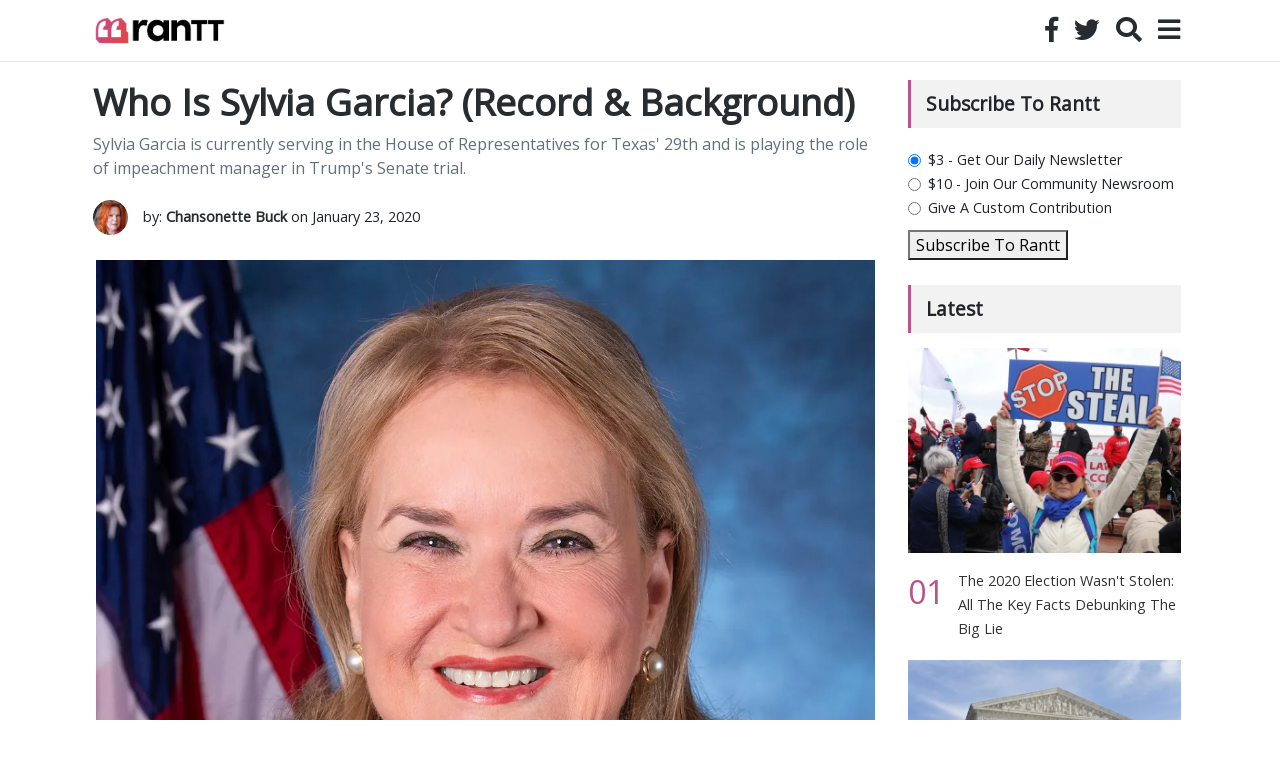

--- FILE ---
content_type: text/html; charset=UTF-8
request_url: https://rantt.com/who-is-sylvia-garcia
body_size: 18438
content:
<!doctype html>
<html lang="en">
    <head>
        <meta charset="utf-8">
        <meta name="viewport" content="width=device-width, initial-scale=1, shrink-to-fit=no">
		<meta name="fo-verify" content="6a5aee37-e8cd-4738-9a3f-6c28e035babe">
      
  	    <link rel="stylesheet" href="https://rantt.com/wp-content/themes/ranttmedia/css/bootstrap.min.css">
  	    <link rel="stylesheet" href="https://fonts.googleapis.com/css?family=Open+Sans">
  	    <link rel="stylesheet" href="https://fonts.googleapis.com/css?family=Abel">
		<link rel="stylesheet" href="https://rantt.com/wp-content/themes/ranttmedia/css/fontawesome-all.min.css">
		<link rel="stylesheet" href="https://rantt.com/wp-content/themes/ranttmedia/style.css">
		
		<script type="402f9542c496615fb84b9210-text/javascript" src="https://rantt.com/wp-content/themes/ranttmedia/js/accounting.min.js"></script>
		<script type="402f9542c496615fb84b9210-text/javascript" src="https://rantt.com/wp-content/themes/ranttmedia/js/jquery-3.2.1.slim.min.js"></script>
		<script type="402f9542c496615fb84b9210-text/javascript" src="https://rantt.com/wp-content/themes/ranttmedia/js/popper.min.js"></script>
		<script type="402f9542c496615fb84b9210-text/javascript" src="https://rantt.com/wp-content/themes/ranttmedia/js/bootstrap.min.js"></script>
  
        <title>Who Is Impeachment Manager Sylvia Garcia? - Rantt Media</title>
		
			<script type="application/ld+json">
		{
		  "@context": "http://schema.org",
		  "@type": "Article",
		  "mainEntityOfPage": {
			"@type": "WebPage",
			"@id": "https://rantt.com/who-is-sylvia-garcia"
		  },
		  "headline": "Who Is Sylvia Garcia? (Record &#038; Background)",
		  "image": [
			"https://i0.wp.com/rantt.com/wp-content/uploads/2020/01/Sylvia_Garcia_official_portrait_116th_Congress_cropped_square.jpg?resize=600%2C450&ssl=1"
		   ],
		  "datePublished": "2020-01-23T12:25:41-05:00",
		  "dateModified": "2020-02-25T17:01:08-05:00",
		  "author": {
			"@type": "Person",
			"name": "Chansonette Buck"
		  },
		   "publisher": {
			"@type": "Organization",
			"name": "Rantt Media",
			"logo": {
			  "@type": "ImageObject",
			  "url": "https://rantt.com/wp-content/uploads/2022/09/Rantt-purple-and-Black-Logo-Transparent.png"
			}
		  },
		  "description": "Sylvia Garcia is currently serving in the House of Representatives for Texas' 29th and is playing the role of impeachment manager in Trump's Senate trial.",
		  "keywords": "Congress House Democrats Impeachment",
		  "genre": "Rantt 101"
		}
		</script>
			
		<meta name='robots' content='index, follow, max-image-preview:large, max-snippet:-1, max-video-preview:-1' />

	<!-- This site is optimized with the Yoast SEO plugin v21.8.1 - https://yoast.com/wordpress/plugins/seo/ -->
	<meta name="description" content="Sylvia Garcia is currently serving in the House of Representatives for Texas&#039; 29th and is playing the role of impeachment manager in Trump&#039;s Senate trial." />
	<link rel="canonical" href="https://rantt.com/who-is-sylvia-garcia" />
	<meta property="og:locale" content="en_US" />
	<meta property="og:type" content="article" />
	<meta property="og:title" content="Who Is Impeachment Manager Sylvia Garcia? - Rantt Media" />
	<meta property="og:description" content="Sylvia Garcia is currently serving in the House of Representatives for Texas&#039; 29th and is playing the role of impeachment manager in Trump&#039;s Senate trial." />
	<meta property="og:url" content="https://rantt.com/who-is-sylvia-garcia" />
	<meta property="og:site_name" content="Rantt Media" />
	<meta property="article:publisher" content="https://www.facebook.com/RanttMedia/" />
	<meta property="article:published_time" content="2020-01-23T17:25:41+00:00" />
	<meta property="article:modified_time" content="2020-02-25T22:01:08+00:00" />
	<meta property="og:image" content="https://i1.wp.com/rantt.com/wp-content/uploads/2020/01/Sylvia_Garcia_official_portrait_116th_Congress_cropped_square.jpg?fit=1200%2C956&ssl=1" />
	<meta property="og:image:width" content="1200" />
	<meta property="og:image:height" content="956" />
	<meta property="og:image:type" content="image/jpeg" />
	<meta name="author" content="Chansonette Buck" />
	<meta name="twitter:card" content="summary_large_image" />
	<meta name="twitter:creator" content="@ChansonetteBuck" />
	<meta name="twitter:site" content="@RanttMedia" />
	<meta name="twitter:label1" content="Written by" />
	<meta name="twitter:data1" content="Chansonette Buck" />
	<meta name="twitter:label2" content="Est. reading time" />
	<meta name="twitter:data2" content="5 minutes" />
	<script type="application/ld+json" class="yoast-schema-graph">{"@context":"https://schema.org","@graph":[{"@type":"WebPage","@id":"https://rantt.com/who-is-sylvia-garcia","url":"https://rantt.com/who-is-sylvia-garcia","name":"Who Is Impeachment Manager Sylvia Garcia? - Rantt Media","isPartOf":{"@id":"https://rantt.com/#website"},"primaryImageOfPage":{"@id":"https://rantt.com/who-is-sylvia-garcia#primaryimage"},"image":{"@id":"https://rantt.com/who-is-sylvia-garcia#primaryimage"},"thumbnailUrl":"https://i0.wp.com/rantt.com/wp-content/uploads/2020/01/Sylvia_Garcia_official_portrait_116th_Congress_cropped_square.jpg?fit=1200%2C956&ssl=1","datePublished":"2020-01-23T17:25:41+00:00","dateModified":"2020-02-25T22:01:08+00:00","author":{"@id":"https://rantt.com/#/schema/person/93e0735957d4ac9cd31db4a8dc49278d"},"description":"Sylvia Garcia is currently serving in the House of Representatives for Texas' 29th and is playing the role of impeachment manager in Trump's Senate trial.","breadcrumb":{"@id":"https://rantt.com/who-is-sylvia-garcia#breadcrumb"},"inLanguage":"en-US","potentialAction":[{"@type":"ReadAction","target":["https://rantt.com/who-is-sylvia-garcia"]}]},{"@type":"ImageObject","inLanguage":"en-US","@id":"https://rantt.com/who-is-sylvia-garcia#primaryimage","url":"https://i0.wp.com/rantt.com/wp-content/uploads/2020/01/Sylvia_Garcia_official_portrait_116th_Congress_cropped_square.jpg?fit=1200%2C956&ssl=1","contentUrl":"https://i0.wp.com/rantt.com/wp-content/uploads/2020/01/Sylvia_Garcia_official_portrait_116th_Congress_cropped_square.jpg?fit=1200%2C956&ssl=1","width":1200,"height":956,"caption":"Rep. Sylvia Garcia (Official Photo)"},{"@type":"BreadcrumbList","@id":"https://rantt.com/who-is-sylvia-garcia#breadcrumb","itemListElement":[{"@type":"ListItem","position":1,"name":"Home","item":"https://rantt.com/"},{"@type":"ListItem","position":2,"name":"Rantt 101","item":"https://rantt.com/column/rantt-101"},{"@type":"ListItem","position":3,"name":"Who Is Sylvia Garcia? (Record &#038; Background)"}]},{"@type":"WebSite","@id":"https://rantt.com/#website","url":"https://rantt.com/","name":"Rantt Media","description":"– News, Analysis, and Politics 101","potentialAction":[{"@type":"SearchAction","target":{"@type":"EntryPoint","urlTemplate":"https://rantt.com/?s={search_term_string}"},"query-input":"required name=search_term_string"}],"inLanguage":"en-US"},{"@type":"Person","@id":"https://rantt.com/#/schema/person/93e0735957d4ac9cd31db4a8dc49278d","name":"Chansonette Buck","image":{"@type":"ImageObject","inLanguage":"en-US","@id":"https://rantt.com/#/schema/person/image/","url":"https://secure.gravatar.com/avatar/04892e49fd92e648a1d062472521ae34?s=96&d=mm&r=g","contentUrl":"https://secure.gravatar.com/avatar/04892e49fd92e648a1d062472521ae34?s=96&d=mm&r=g","caption":"Chansonette Buck"},"description":"Chansonette Buck, PhD is a freelance writer/editor passionate about transforming gnarly public policy content so it appeals to a lay audience. She is also a two-time Pushcart-nominated poet with numerous published chapbooks and a full-length collection pending. In her spare time, she plays soccer with her leopard Foundation Appaloosa colt Tsumago.","sameAs":["https://twitter.com/ChansonetteBuck"],"url":"https://rantt.com/author/chansonette_buck"}]}</script>
	<!-- / Yoast SEO plugin. -->


<link rel='dns-prefetch' href='//js.stripe.com' />
<link rel='dns-prefetch' href='//stats.wp.com' />
<link rel='dns-prefetch' href='//checkout.stripe.com' />
<link rel='dns-prefetch' href='//i0.wp.com' />
<script type="402f9542c496615fb84b9210-text/javascript">
window._wpemojiSettings = {"baseUrl":"https:\/\/s.w.org\/images\/core\/emoji\/14.0.0\/72x72\/","ext":".png","svgUrl":"https:\/\/s.w.org\/images\/core\/emoji\/14.0.0\/svg\/","svgExt":".svg","source":{"concatemoji":"https:\/\/rantt.com\/wp-includes\/js\/wp-emoji-release.min.js?ver=6.2.8"}};
/*! This file is auto-generated */
!function(e,a,t){var n,r,o,i=a.createElement("canvas"),p=i.getContext&&i.getContext("2d");function s(e,t){p.clearRect(0,0,i.width,i.height),p.fillText(e,0,0);e=i.toDataURL();return p.clearRect(0,0,i.width,i.height),p.fillText(t,0,0),e===i.toDataURL()}function c(e){var t=a.createElement("script");t.src=e,t.defer=t.type="text/javascript",a.getElementsByTagName("head")[0].appendChild(t)}for(o=Array("flag","emoji"),t.supports={everything:!0,everythingExceptFlag:!0},r=0;r<o.length;r++)t.supports[o[r]]=function(e){if(p&&p.fillText)switch(p.textBaseline="top",p.font="600 32px Arial",e){case"flag":return s("\ud83c\udff3\ufe0f\u200d\u26a7\ufe0f","\ud83c\udff3\ufe0f\u200b\u26a7\ufe0f")?!1:!s("\ud83c\uddfa\ud83c\uddf3","\ud83c\uddfa\u200b\ud83c\uddf3")&&!s("\ud83c\udff4\udb40\udc67\udb40\udc62\udb40\udc65\udb40\udc6e\udb40\udc67\udb40\udc7f","\ud83c\udff4\u200b\udb40\udc67\u200b\udb40\udc62\u200b\udb40\udc65\u200b\udb40\udc6e\u200b\udb40\udc67\u200b\udb40\udc7f");case"emoji":return!s("\ud83e\udef1\ud83c\udffb\u200d\ud83e\udef2\ud83c\udfff","\ud83e\udef1\ud83c\udffb\u200b\ud83e\udef2\ud83c\udfff")}return!1}(o[r]),t.supports.everything=t.supports.everything&&t.supports[o[r]],"flag"!==o[r]&&(t.supports.everythingExceptFlag=t.supports.everythingExceptFlag&&t.supports[o[r]]);t.supports.everythingExceptFlag=t.supports.everythingExceptFlag&&!t.supports.flag,t.DOMReady=!1,t.readyCallback=function(){t.DOMReady=!0},t.supports.everything||(n=function(){t.readyCallback()},a.addEventListener?(a.addEventListener("DOMContentLoaded",n,!1),e.addEventListener("load",n,!1)):(e.attachEvent("onload",n),a.attachEvent("onreadystatechange",function(){"complete"===a.readyState&&t.readyCallback()})),(e=t.source||{}).concatemoji?c(e.concatemoji):e.wpemoji&&e.twemoji&&(c(e.twemoji),c(e.wpemoji)))}(window,document,window._wpemojiSettings);
</script>
<style type="text/css">
img.wp-smiley,
img.emoji {
	display: inline !important;
	border: none !important;
	box-shadow: none !important;
	height: 1em !important;
	width: 1em !important;
	margin: 0 0.07em !important;
	vertical-align: -0.1em !important;
	background: none !important;
	padding: 0 !important;
}
</style>
	<link rel='stylesheet' id='wp-block-library-css' href='https://rantt.com/wp-includes/css/dist/block-library/style.min.css?ver=6.2.8' type='text/css' media='all' />
<style id='wp-block-library-inline-css' type='text/css'>
.has-text-align-justify{text-align:justify;}
</style>
<link rel='stylesheet' id='classic-theme-styles-css' href='https://rantt.com/wp-includes/css/classic-themes.min.css?ver=6.2.8' type='text/css' media='all' />
<style id='global-styles-inline-css' type='text/css'>
body{--wp--preset--color--black: #000000;--wp--preset--color--cyan-bluish-gray: #abb8c3;--wp--preset--color--white: #ffffff;--wp--preset--color--pale-pink: #f78da7;--wp--preset--color--vivid-red: #cf2e2e;--wp--preset--color--luminous-vivid-orange: #ff6900;--wp--preset--color--luminous-vivid-amber: #fcb900;--wp--preset--color--light-green-cyan: #7bdcb5;--wp--preset--color--vivid-green-cyan: #00d084;--wp--preset--color--pale-cyan-blue: #8ed1fc;--wp--preset--color--vivid-cyan-blue: #0693e3;--wp--preset--color--vivid-purple: #9b51e0;--wp--preset--gradient--vivid-cyan-blue-to-vivid-purple: linear-gradient(135deg,rgba(6,147,227,1) 0%,rgb(155,81,224) 100%);--wp--preset--gradient--light-green-cyan-to-vivid-green-cyan: linear-gradient(135deg,rgb(122,220,180) 0%,rgb(0,208,130) 100%);--wp--preset--gradient--luminous-vivid-amber-to-luminous-vivid-orange: linear-gradient(135deg,rgba(252,185,0,1) 0%,rgba(255,105,0,1) 100%);--wp--preset--gradient--luminous-vivid-orange-to-vivid-red: linear-gradient(135deg,rgba(255,105,0,1) 0%,rgb(207,46,46) 100%);--wp--preset--gradient--very-light-gray-to-cyan-bluish-gray: linear-gradient(135deg,rgb(238,238,238) 0%,rgb(169,184,195) 100%);--wp--preset--gradient--cool-to-warm-spectrum: linear-gradient(135deg,rgb(74,234,220) 0%,rgb(151,120,209) 20%,rgb(207,42,186) 40%,rgb(238,44,130) 60%,rgb(251,105,98) 80%,rgb(254,248,76) 100%);--wp--preset--gradient--blush-light-purple: linear-gradient(135deg,rgb(255,206,236) 0%,rgb(152,150,240) 100%);--wp--preset--gradient--blush-bordeaux: linear-gradient(135deg,rgb(254,205,165) 0%,rgb(254,45,45) 50%,rgb(107,0,62) 100%);--wp--preset--gradient--luminous-dusk: linear-gradient(135deg,rgb(255,203,112) 0%,rgb(199,81,192) 50%,rgb(65,88,208) 100%);--wp--preset--gradient--pale-ocean: linear-gradient(135deg,rgb(255,245,203) 0%,rgb(182,227,212) 50%,rgb(51,167,181) 100%);--wp--preset--gradient--electric-grass: linear-gradient(135deg,rgb(202,248,128) 0%,rgb(113,206,126) 100%);--wp--preset--gradient--midnight: linear-gradient(135deg,rgb(2,3,129) 0%,rgb(40,116,252) 100%);--wp--preset--duotone--dark-grayscale: url('#wp-duotone-dark-grayscale');--wp--preset--duotone--grayscale: url('#wp-duotone-grayscale');--wp--preset--duotone--purple-yellow: url('#wp-duotone-purple-yellow');--wp--preset--duotone--blue-red: url('#wp-duotone-blue-red');--wp--preset--duotone--midnight: url('#wp-duotone-midnight');--wp--preset--duotone--magenta-yellow: url('#wp-duotone-magenta-yellow');--wp--preset--duotone--purple-green: url('#wp-duotone-purple-green');--wp--preset--duotone--blue-orange: url('#wp-duotone-blue-orange');--wp--preset--font-size--small: 13px;--wp--preset--font-size--medium: 20px;--wp--preset--font-size--large: 36px;--wp--preset--font-size--x-large: 42px;--wp--preset--spacing--20: 0.44rem;--wp--preset--spacing--30: 0.67rem;--wp--preset--spacing--40: 1rem;--wp--preset--spacing--50: 1.5rem;--wp--preset--spacing--60: 2.25rem;--wp--preset--spacing--70: 3.38rem;--wp--preset--spacing--80: 5.06rem;--wp--preset--shadow--natural: 6px 6px 9px rgba(0, 0, 0, 0.2);--wp--preset--shadow--deep: 12px 12px 50px rgba(0, 0, 0, 0.4);--wp--preset--shadow--sharp: 6px 6px 0px rgba(0, 0, 0, 0.2);--wp--preset--shadow--outlined: 6px 6px 0px -3px rgba(255, 255, 255, 1), 6px 6px rgba(0, 0, 0, 1);--wp--preset--shadow--crisp: 6px 6px 0px rgba(0, 0, 0, 1);}:where(.is-layout-flex){gap: 0.5em;}body .is-layout-flow > .alignleft{float: left;margin-inline-start: 0;margin-inline-end: 2em;}body .is-layout-flow > .alignright{float: right;margin-inline-start: 2em;margin-inline-end: 0;}body .is-layout-flow > .aligncenter{margin-left: auto !important;margin-right: auto !important;}body .is-layout-constrained > .alignleft{float: left;margin-inline-start: 0;margin-inline-end: 2em;}body .is-layout-constrained > .alignright{float: right;margin-inline-start: 2em;margin-inline-end: 0;}body .is-layout-constrained > .aligncenter{margin-left: auto !important;margin-right: auto !important;}body .is-layout-constrained > :where(:not(.alignleft):not(.alignright):not(.alignfull)){max-width: var(--wp--style--global--content-size);margin-left: auto !important;margin-right: auto !important;}body .is-layout-constrained > .alignwide{max-width: var(--wp--style--global--wide-size);}body .is-layout-flex{display: flex;}body .is-layout-flex{flex-wrap: wrap;align-items: center;}body .is-layout-flex > *{margin: 0;}:where(.wp-block-columns.is-layout-flex){gap: 2em;}.has-black-color{color: var(--wp--preset--color--black) !important;}.has-cyan-bluish-gray-color{color: var(--wp--preset--color--cyan-bluish-gray) !important;}.has-white-color{color: var(--wp--preset--color--white) !important;}.has-pale-pink-color{color: var(--wp--preset--color--pale-pink) !important;}.has-vivid-red-color{color: var(--wp--preset--color--vivid-red) !important;}.has-luminous-vivid-orange-color{color: var(--wp--preset--color--luminous-vivid-orange) !important;}.has-luminous-vivid-amber-color{color: var(--wp--preset--color--luminous-vivid-amber) !important;}.has-light-green-cyan-color{color: var(--wp--preset--color--light-green-cyan) !important;}.has-vivid-green-cyan-color{color: var(--wp--preset--color--vivid-green-cyan) !important;}.has-pale-cyan-blue-color{color: var(--wp--preset--color--pale-cyan-blue) !important;}.has-vivid-cyan-blue-color{color: var(--wp--preset--color--vivid-cyan-blue) !important;}.has-vivid-purple-color{color: var(--wp--preset--color--vivid-purple) !important;}.has-black-background-color{background-color: var(--wp--preset--color--black) !important;}.has-cyan-bluish-gray-background-color{background-color: var(--wp--preset--color--cyan-bluish-gray) !important;}.has-white-background-color{background-color: var(--wp--preset--color--white) !important;}.has-pale-pink-background-color{background-color: var(--wp--preset--color--pale-pink) !important;}.has-vivid-red-background-color{background-color: var(--wp--preset--color--vivid-red) !important;}.has-luminous-vivid-orange-background-color{background-color: var(--wp--preset--color--luminous-vivid-orange) !important;}.has-luminous-vivid-amber-background-color{background-color: var(--wp--preset--color--luminous-vivid-amber) !important;}.has-light-green-cyan-background-color{background-color: var(--wp--preset--color--light-green-cyan) !important;}.has-vivid-green-cyan-background-color{background-color: var(--wp--preset--color--vivid-green-cyan) !important;}.has-pale-cyan-blue-background-color{background-color: var(--wp--preset--color--pale-cyan-blue) !important;}.has-vivid-cyan-blue-background-color{background-color: var(--wp--preset--color--vivid-cyan-blue) !important;}.has-vivid-purple-background-color{background-color: var(--wp--preset--color--vivid-purple) !important;}.has-black-border-color{border-color: var(--wp--preset--color--black) !important;}.has-cyan-bluish-gray-border-color{border-color: var(--wp--preset--color--cyan-bluish-gray) !important;}.has-white-border-color{border-color: var(--wp--preset--color--white) !important;}.has-pale-pink-border-color{border-color: var(--wp--preset--color--pale-pink) !important;}.has-vivid-red-border-color{border-color: var(--wp--preset--color--vivid-red) !important;}.has-luminous-vivid-orange-border-color{border-color: var(--wp--preset--color--luminous-vivid-orange) !important;}.has-luminous-vivid-amber-border-color{border-color: var(--wp--preset--color--luminous-vivid-amber) !important;}.has-light-green-cyan-border-color{border-color: var(--wp--preset--color--light-green-cyan) !important;}.has-vivid-green-cyan-border-color{border-color: var(--wp--preset--color--vivid-green-cyan) !important;}.has-pale-cyan-blue-border-color{border-color: var(--wp--preset--color--pale-cyan-blue) !important;}.has-vivid-cyan-blue-border-color{border-color: var(--wp--preset--color--vivid-cyan-blue) !important;}.has-vivid-purple-border-color{border-color: var(--wp--preset--color--vivid-purple) !important;}.has-vivid-cyan-blue-to-vivid-purple-gradient-background{background: var(--wp--preset--gradient--vivid-cyan-blue-to-vivid-purple) !important;}.has-light-green-cyan-to-vivid-green-cyan-gradient-background{background: var(--wp--preset--gradient--light-green-cyan-to-vivid-green-cyan) !important;}.has-luminous-vivid-amber-to-luminous-vivid-orange-gradient-background{background: var(--wp--preset--gradient--luminous-vivid-amber-to-luminous-vivid-orange) !important;}.has-luminous-vivid-orange-to-vivid-red-gradient-background{background: var(--wp--preset--gradient--luminous-vivid-orange-to-vivid-red) !important;}.has-very-light-gray-to-cyan-bluish-gray-gradient-background{background: var(--wp--preset--gradient--very-light-gray-to-cyan-bluish-gray) !important;}.has-cool-to-warm-spectrum-gradient-background{background: var(--wp--preset--gradient--cool-to-warm-spectrum) !important;}.has-blush-light-purple-gradient-background{background: var(--wp--preset--gradient--blush-light-purple) !important;}.has-blush-bordeaux-gradient-background{background: var(--wp--preset--gradient--blush-bordeaux) !important;}.has-luminous-dusk-gradient-background{background: var(--wp--preset--gradient--luminous-dusk) !important;}.has-pale-ocean-gradient-background{background: var(--wp--preset--gradient--pale-ocean) !important;}.has-electric-grass-gradient-background{background: var(--wp--preset--gradient--electric-grass) !important;}.has-midnight-gradient-background{background: var(--wp--preset--gradient--midnight) !important;}.has-small-font-size{font-size: var(--wp--preset--font-size--small) !important;}.has-medium-font-size{font-size: var(--wp--preset--font-size--medium) !important;}.has-large-font-size{font-size: var(--wp--preset--font-size--large) !important;}.has-x-large-font-size{font-size: var(--wp--preset--font-size--x-large) !important;}
.wp-block-navigation a:where(:not(.wp-element-button)){color: inherit;}
:where(.wp-block-columns.is-layout-flex){gap: 2em;}
.wp-block-pullquote{font-size: 1.5em;line-height: 1.6;}
</style>
<link rel='stylesheet' id='wpimagelazyloadstyle-css' href='https://rantt.com/wp-content/plugins/wp-image-lazy-load/image_lazy_load.css?ver=6.2.8' type='text/css' media='all' />
<style id='wpimagelazyloadstyle-inline-css' type='text/css'>

                .fadein{
                  animation: fade 3s ease;
                }
                @keyframes fade {
                  0% {
                    opacity: 0;
                  }
                  100% {
                    opacity: 1;
                  }
                }
</style>
<link rel='stylesheet' id='stripe-checkout-button-css' href='https://checkout.stripe.com/v3/checkout/button.css' type='text/css' media='all' />
<link rel='stylesheet' id='simpay-public-css' href='https://rantt.com/wp-content/plugins/wp-simple-pay-pro-3/includes/core/assets/css/simpay-public.min.css?ver=4.16.1' type='text/css' media='all' />
<link rel='stylesheet' id='simpay-public-pro-css' href='https://rantt.com/wp-content/plugins/wp-simple-pay-pro-3/includes/pro/assets/css/simpay-public-pro.min.css?ver=4.16.1' type='text/css' media='all' />
<link rel='stylesheet' id='jetpack_css-css' href='https://rantt.com/wp-content/plugins/jetpack/css/jetpack.css?ver=12.8.2' type='text/css' media='all' />
<script type="402f9542c496615fb84b9210-text/javascript" src='https://rantt.com/wp-includes/js/jquery/jquery.min.js?ver=3.6.4' id='jquery-core-js'></script>
<script type="402f9542c496615fb84b9210-text/javascript" src='https://rantt.com/wp-includes/js/jquery/jquery-migrate.min.js?ver=3.4.0' id='jquery-migrate-js'></script>
<script type="402f9542c496615fb84b9210-text/javascript" id='wpimagelazyload-js-extra'>
/* <![CDATA[ */
var wpimagelazyload_settings = {"wpimagelazyloadsetting_skipiframe":"true","wpimagelazyloadsetting_skipparent":"","wpimagelazyloadsetting_skipallparent":"","wpimagelazyloadsetting_skipvideo":"true","wpimagelazyloadsetting_loadonposition":"0","wpimagelazyloadsetting_importantvc":""};
/* ]]> */
</script>
<script type="402f9542c496615fb84b9210-text/javascript" src='https://rantt.com/wp-content/plugins/wp-image-lazy-load/image_lazy_load.js?ver=1' id='wpimagelazyload-js'></script>
<link rel="https://api.w.org/" href="https://rantt.com/wp-json/" /><link rel="alternate" type="application/json" href="https://rantt.com/wp-json/wp/v2/posts/26818" /><link rel="EditURI" type="application/rsd+xml" title="RSD" href="https://rantt.com/xmlrpc.php?rsd" />
<link rel="wlwmanifest" type="application/wlwmanifest+xml" href="https://rantt.com/wp-includes/wlwmanifest.xml" />
<meta name="generator" content="WordPress 6.2.8" />
<link rel='shortlink' href='https://rantt.com/?p=26818' />
<link rel="alternate" type="application/json+oembed" href="https://rantt.com/wp-json/oembed/1.0/embed?url=https%3A%2F%2Frantt.com%2Fwho-is-sylvia-garcia" />
<link rel="alternate" type="text/xml+oembed" href="https://rantt.com/wp-json/oembed/1.0/embed?url=https%3A%2F%2Frantt.com%2Fwho-is-sylvia-garcia&#038;format=xml" />
<meta name="viewport" content="width=device-width, minimum-scale=1" />	<style>img#wpstats{display:none}</style>
		<link rel="icon" href="https://i0.wp.com/rantt.com/wp-content/uploads/2022/09/cropped-Rantt-Logo-071221_gradient-1.png?fit=32%2C32&#038;ssl=1" sizes="32x32" />
<link rel="icon" href="https://i0.wp.com/rantt.com/wp-content/uploads/2022/09/cropped-Rantt-Logo-071221_gradient-1.png?fit=192%2C192&#038;ssl=1" sizes="192x192" />
<link rel="apple-touch-icon" href="https://i0.wp.com/rantt.com/wp-content/uploads/2022/09/cropped-Rantt-Logo-071221_gradient-1.png?fit=180%2C180&#038;ssl=1" />
<meta name="msapplication-TileImage" content="https://i0.wp.com/rantt.com/wp-content/uploads/2022/09/cropped-Rantt-Logo-071221_gradient-1.png?fit=270%2C270&#038;ssl=1" />
		<script type="402f9542c496615fb84b9210-text/javascript">
			require(["mojo/signup-forms/Loader"], function(L) { L.start({'baseUrl':'mc.us14.list-manage.com','uuid':'aaa7034b5e7048382fe9437e7','lid':'2065639a78'}) })
		</script>
		
		<script type="402f9542c496615fb84b9210-text/javascript">
			!function(f,b,e,v,n,t,s)
			{if(f.fbq)return;n=f.fbq=function(){n.callMethod?
			n.callMethod.apply(n,arguments):n.queue.push(arguments)};
			if(!f._fbq)f._fbq=n;n.push=n;n.loaded=!0;n.version='2.0';
			n.queue=[];t=b.createElement(e);t.async=!0;
			t.src=v;s=b.getElementsByTagName(e)[0];
			s.parentNode.insertBefore(t,s)}(window,document,'script', 'https://connect.facebook.net/en_US/fbevents.js');
			fbq('init', '2600292406910240'); 
			fbq('track', 'PageView');
		</script>
		<noscript>
 			<img height="1" width="1" src="https://www.facebook.com/tr?id=2600292406910240&ev=PageView&noscript=1"/>
		</noscript>
		<meta name="facebook-domain-verification" content="a5aa5wga5hd8l42aq4nc2qt2engicx" />
    </head>
	<script async src="https://www.googletagmanager.com/gtag/js?id=UA-91431953-1" type="402f9542c496615fb84b9210-text/javascript"></script>
	<script type="402f9542c496615fb84b9210-text/javascript">
	    window.dataLayer = window.dataLayer || [];
	    function gtag(){dataLayer.push(arguments);}
	    gtag('js', new Date());
		gtag('config', 'UA-91431953-1');
	</script>
    <body>
				<nav class="navbar navbar-default navbar-expand fixed-top">
			<div class="container-fluid nav-wrapper">
				<div id="logo" class="navbar-header">
					<a class="navbar-brand" href="https://rantt.com"><img style="height: 35px;" src="https://rantt.com/wp-content/uploads/2022/09/Rantt-purple-and-Black-Logo-Transparent.png" alt="rantt logo"/></a>
				</div>
				<div id="navbar">
					<ul class="navbar-nav">
						<li id="social-fb-ico"><a class="nav-link" href="https://www.facebook.com/RanttMedia/" rel="noopener" target="_blank"><i class="fab fa-facebook-f"></i></a></li>
						<li id="social-twitter-ico"><a class="nav-link" href="https://twitter.com/RanttMedia" rel="noopener" target="_blank"><i class="fab fa-twitter"></i></a></li>
						<li class="nav-item"><input id="search-input" class="form-control" type="text" placeholder="search..." /></li>
						<li class="nav-item"><a id="search-ico" class="nav-link" href="javascript:;"><i class="fas fa-search"></i></a></li>
						<li class="nav-item dropdown"><a id="nav-menu-ico" class="nav-link dropdown-toggle" data-toggle="dropdown" aria-haspopup="true" aria-expanded="false" href="#"><i class="fas fa-bars"></i></a>
							<div id="primary-nav" class="dropdown-menu dropdown-menu-right" aria-labelledby="nav-menu-ico">
								<a class="dropdown-item" href="https://rantt.com">Latest</a>
								<a class="dropdown-item" href="https://rantt.com/column/rantt-101">Politics 101</a>
								<a class="dropdown-item" href="https://rantt.com/column/interview/">Interviews</a>
								<a class="dropdown-item" href="https://rantt.com/column/opinion/">Opinion</a>
								<a class="dropdown-item" href="https://rantt.com/column/unpresidented/">Unpresidented</a>
								<div class="dropdown-divider"></div>
								<a class="dropdown-item" href="https://rantt.com/about/">About Us</a>
								<a class="dropdown-item" href="https://rantt.com/contact/">Contact Us</a>
							</div>
						</li>
					</ul>
				</div>
			</div>
		</nav>
		<script type="402f9542c496615fb84b9210-text/javascript">
			$(function() {
				$('#search-ico').on('click', function (e){
					e.preventDefault();
					
					if ($(window).width() < 500) {
						$('#logo').toggle();
						$('#social-fb-ico').toggle();
						$('#social-twitter-ico').toggle();
					}
					
					$('#search-input').toggle();
				});
				
				$('#search-input').keypress(function (e){
                    if ($(this).is(':visible') && e.which == 13) {
                        e.preventDefault();
                        
                        if ($(this).val().length > 0) window.location.href = 'https://rantt.com?s=' + $(this).val();
                    }
                });
                
                if ($("#wpadminbar").length) {
                    $('nav').css('margin-top', '30px');
                } else {
                    $('nav').css('margin-top', '0');
                }
			});
		</script>		<div class="wrapper">
			<div id="article-content-box" class="row">
				<div id="content" class="col-lg-9 col-md-9 col-sm-12">
					                    <div id="article-title"><h1>Who Is Sylvia Garcia? (Record &#038; Background)</h1></div>
					<div id="article-excerpt">Sylvia Garcia is currently serving in the House of Representatives for Texas' 29th and is playing the role of impeachment manager in Trump's Senate trial.</div>
					<div class="byline-box-small">
						<img class="author-avi-small float-left rounded-circle" src="https://rantt.com/wp-content/uploads/2020/01/PowerCopperBig-2-150x150.jpg" alt="profile avatar" />
						<div class="author-bio-small"><p>by: <a href="https://rantt.com/author/chansonette_buck"><strong>Chansonette Buck</strong></a> on January 23, 2020</p></div>
					</div>
					<div id="article-content">
						<div id="attachment_26824" class="wp-caption aligncenter" style="max-width: 100%;"><img src="https://i0.wp.com/rantt.com/wp-content/uploads/2020/01/Sylvia_Garcia_official_portrait_116th_Congress_cropped_square.jpg?fit=1200%2C956&ssl=1" alt="Rep. Sylvia Garcia (Official Photo)" width ="100%"><p class="wp-caption-text">Rep. Sylvia Garcia (Official Photo)</p></div>
<div class="su-note"  style="border-color:#e5e5e5;border-radius:3px;-moz-border-radius:3px;-webkit-border-radius:3px;"><div class="su-note-inner su-u-clearfix su-u-trim" style="background-color:#ffffff;border-color:#ffffff;color:#c73989;border-radius:3px;-moz-border-radius:3px;-webkit-border-radius:3px;">
<span style="color: black;">Jump to</span></p>
<ul>
<li><a href="#whois"> Who is Sylvia Garcia?</a></li>
<li><a href="#howlong">How long has Sylvia Garcia been a congresswoman?</a></li>
<li><a href="#committees">What committees does Sylvia Garcia belong to?</a></li>
<li><a href="#record">Sylvia Garcia’s record</a></li>
<li><a href="#reelection">When is Sylvia Garcia up for re-election?</a></li>
<li><a href="#personal">Personal details</a></li>
</ul>
</div></div>
<h2 id="whois" style="font-size: 22px;">Who Is Sylvia Garcia?</h2>
<p>Sylvia Rodriguez Garcia (D) is the first Latina to serve Texas’ 29th congressional district in the US House of Representatives. Her district spans much of eastern Houston.</p>
<p>One of ten children, Congresswoman Garcia was born in San Diego, TX and raised in the South Texas farming community of Palito Blanco. She earned her undergraduate degree in social work and political science, and went on to attain her JD at Texas Southern University’s Thurgood Marshall School of Law in Houston. Starting out as a social worker and legal aid lawyer, her career of public service has included Presiding Judge of the Houston Municipal System (five terms), Controller (two terms), and finally the Texas State Senate from 2013 until taking office in the US Congress in January 2019</p>
<h2 id="howlong" style="font-size: 22px;">How Long Has Sylvia Garcia Been A Congresswoman?</h2>
<p>Congresswoman Garcia was part of the 2018 blue wave that gave control of House to the Democrats. She assumed that office on January 3, 2019. The seat was being vacated by Democrat Gene Green, who was retiring. She won her primary against six other Democrats with 64 percent of the vote, and went on to easily defeat Republican Phillip Aronoff in the general.</p>
<h2 id="committees" style="font-size: 22px;">What Committees Does Sylvia Garcia Belong To?</h2>
<p>Congresswoman Garcia is a member of both the House Financial Services and the House Judiciary Committees, having been appointed to them on January 16, 2019 by Speaker Nancy Pelosi. She participates in two subcommittees for each:</p>
<div class="su-list" style="margin-left:0px">
<ul>
<li><img src="https://i0.wp.com/rantt.com/wp-content/uploads/2019/11/U.S._Democratic_Party_logo_transparent.jpg?resize=1024%2C1024&#038;ssl=1" alt="" data-recalc-dims="1" /> Judiciary Committee<br />
• Constitution, Civil Rights, and Civil Liberties<br />
• Immigration and Citizenship</li>
<li><img src="https://i0.wp.com/rantt.com/wp-content/uploads/2019/11/U.S._Democratic_Party_logo_transparent.jpg?resize=1024%2C1024&#038;ssl=1" alt="" data-recalc-dims="1" /> Financial Services Committee<br />
• Oversight and Investigations<br />
• Diversity and Inclusion</li>
</ul>
</div>
<p>She is a member of the Congressional Hispanic Caucus, among others. She also participates in several task forces, and is the Vice-Chair of the Majority Leader’s Taskforce on Poverty and Opportunity.</p>
<h2 id="record" style="font-size: 22px;">Sylvia Garcia’s Record As A Congresswoman</h2>
<p>Congresswoman Garcia wasted no time getting to work, sponsoring twelve pieces of legislation—nine of which are bills—in her first year alone. Most of her legislative efforts range from election security (Polling Access Safety Act) to whistleblower protection (PCAOB Whistleblower Protection Act) to immigration issues. Her “Stop Shackling and Detaining Pregnant Women Act” has 48 co-sponsors. As part of the House Judiciary Committee, she has been active in the lead-up to the Impeachment vote. She has co-sponsored legislation to protect healthcare, HUD tenants, and immigrants, and helped to vote in such bills as the sweeping H.R.1.</p>
<div class="su-divider su-divider-style-default" style="margin:15px 0;border-width:2px;border-color:#b8538a"></div>
<strong>Looking to make a difference? Consider signing one of these sponsored petitions:</strong>
<p></p>
<div class="has-padding-xsmall"></div>
<div class="su-row"><div class="su-column su-column-size-1-3"><div class="su-column-inner su-u-clearfix su-u-trim">Take Action To Protect Voting Rights With The ACLU
<a href="https://www.thepetitionsite.com/takeaction/707/227/142/?TAP=1750" class="su-button su-button-style-flat su-button-wide" style="color:#FFFFFF;background-color:#b8538a;border-color:#94436f;border-radius:8px" target="_blank" rel="noopener noreferrer"><span style="color:#FFFFFF;padding:0px 22px;font-size:17px;line-height:34px;border-color:#ce87ae;border-radius:8px;text-shadow:none"> Sign Now</span></a>
<hr />
</div></div>
<div class="su-column su-column-size-1-3"><div class="su-column-inner su-u-clearfix su-u-trim">Demand Equal COVID-19 Economic Support And Healthcare For African Americans<a href="https://www.thepetitionsite.com/takeaction/317/971/352/?TAP=1750" class="su-button su-button-style-flat su-button-wide" style="color:#FFFFFF;background-color:#b8538a;border-color:#94436f;border-radius:8px" target="_blank" rel="noopener noreferrer"><span style="color:#FFFFFF;padding:0px 22px;font-size:17px;line-height:34px;border-color:#ce87ae;border-radius:8px;text-shadow:none"> Sign Now</span></a>
<hr />
</div></div>
<div class="su-column su-column-size-1-3"><div class="su-column-inner su-u-clearfix su-u-trim">Support The Switch To 100% Renewable Energy<a href="https://www.thepetitionsite.com/takeaction/853/513/106/?TAP=1750" class="su-button su-button-style-flat su-button-wide" style="color:#FFFFFF;background-color:#b8538a;border-color:#94436f;border-radius:8px" target="_blank" rel="noopener noreferrer"><span style="color:#FFFFFF;padding:0px 22px;font-size:17px;line-height:34px;border-color:#ce87ae;border-radius:8px;text-shadow:none"> Sign Now</span></a>
<hr />
</div></div></div>
<small><i>*Rantt Media may receive compensation from the partners we feature on our site. However, this in no way affects our news coverage, analysis, or political 101's.</i></small>
<div class="su-divider su-divider-style-default" style="margin:15px 0;border-width:2px;border-color:#b8538a"></div>
<h2 id="reelection" style="font-size: 22px;">When is Sylvia Garcia Up For Re-election?</h2>
<p><span style="font-weight: 400;">Congresswoman Garcia is up for re-election in 2020. TX-29 is a resoundingly Democratic district, and she is the only one on the ballot for March 3 primary (the deadline was December 9). Given how easily she beat her Republican opponent in 2018, it’s unlikely she’ll face much of a challenge.</span></p>
<h2 id="personal" style="font-size: 22px;">Personal Details About Sylvia Garcia</h2>
<div class="su-list" style="margin-left:0px">
<ul>
<li><img src="https://i0.wp.com/rantt.com/wp-content/uploads/2018/02/rantteditorial.png?ssl=1" alt="" data-recalc-dims="1" /> <strong>Age:</strong> 69</li>
<li><img src="https://i0.wp.com/rantt.com/wp-content/uploads/2018/02/rantteditorial.png?ssl=1" alt="" data-recalc-dims="1" /> <strong>Birthday:</strong> September 6, 1950</li>
<li><img src="https://i0.wp.com/rantt.com/wp-content/uploads/2018/02/rantteditorial.png?ssl=1" alt="" data-recalc-dims="1" /> <strong>Religion:</strong> Roman Catholic</li>
<li><img src="https://i0.wp.com/rantt.com/wp-content/uploads/2018/02/rantteditorial.png?ssl=1" alt="" data-recalc-dims="1" /> <strong>Spouse:</strong> None</li>
<li><img src="https://i0.wp.com/rantt.com/wp-content/uploads/2018/02/rantteditorial.png?ssl=1" alt="" data-recalc-dims="1" /> <strong>Hometown:</strong> Born in San Diego, TX and raised in Palito Blanco. Long-time Houston resident.</li>
<li><img src="https://i0.wp.com/rantt.com/wp-content/uploads/2018/02/rantteditorial.png?ssl=1" alt="" data-recalc-dims="1" /> <strong>Education:</strong> Texas Woman’s University (BA); Texas Southern University (JD)</li>
<li><img src="https://i0.wp.com/rantt.com/wp-content/uploads/2018/02/rantteditorial.png?ssl=1" alt="" data-recalc-dims="1" /> <strong>Twitter:</strong> <a href="https://twitter.com/RepSylviaGarcia">@RepSylviaGarcia</a></li>
</ul>
</div>
<h2 style="font-size: 22px;">The Rantt Rundown</h2>
<p>House Manager Sylvia R. Garcia (D-TX29) is a former judge and the first Latina from her district to be elected to the US Congress. Part of the blue wave that overturned the GOP’s hold on the Congress 2018, she has been very active since her swearing-in on January 3, 2019. She is part of the powerful House Financial Services and House Judiciary Committees, has already sponsored twelve pieces of legislation, and has cosponsored bills addressing health care, immigration, and campaign finance.</p>
<div class="su-box su-box-style-default" id="" style="border-color:#fffff;border-radius:0px;"><div class="su-box-title" style="background-color:#fffff;color:#FFFFFF;border-top-left-radius:0px;border-top-right-radius:0px"></div><div class="su-box-content su-u-clearfix su-u-trim" style="border-bottom-left-radius:0px;border-bottom-right-radius:0px"><img decoding="async" loading="lazy" class="aligncenter size-full wp-image-19134" src="https://i0.wp.com/rantt.com/wp-content/uploads/2018/05/rantt-logo.png?resize=402%2C80&#038;ssl=1" alt="" width="402" height="80" srcset="https://i0.wp.com/rantt.com/wp-content/uploads/2018/05/rantt-logo.png?w=402&amp;ssl=1 402w, https://i0.wp.com/rantt.com/wp-content/uploads/2018/05/rantt-logo.png?resize=300%2C60&amp;ssl=1 300w" sizes="(max-width: 402px) 100vw, 402px" data-recalc-dims="1" /></p>
<p style="font-size: 22px; text-align: center;">Join Our Exclusive Community One-Month Free</p>
<div class="su-row"><div class="su-column su-column-size-1-2"><div class="su-column-inner su-u-clearfix su-u-trim">
<div class="su-list" style="margin-left:0px">
<ul>
<li><img src="https://i0.wp.com/rantt.com/wp-content/uploads/2018/02/rantteditorial.png?ssl=1" alt="" data-recalc-dims="1" /> 24/7 Access To The Rantt Community</li>
<li><img src="https://i0.wp.com/rantt.com/wp-content/uploads/2018/02/rantteditorial.png?ssl=1" alt="" data-recalc-dims="1" /> Daily morning and evening news briefings</li>
<li><img src="https://i0.wp.com/rantt.com/wp-content/uploads/2018/02/rantteditorial.png?ssl=1" alt="" data-recalc-dims="1" /> High-minded analysis from industry experts</li>
</ul>
</div></div></div>
<div class="su-column su-column-size-1-2"><div class="su-column-inner su-u-clearfix su-u-trim">
<div class="su-list" style="margin-left:0px">
<ul>
<li><img src="https://i0.wp.com/rantt.com/wp-content/uploads/2018/02/rantteditorial.png?ssl=1" alt="" data-recalc-dims="1" /> Participate in thoughtful discussions</li>
<li><img src="https://i0.wp.com/rantt.com/wp-content/uploads/2018/02/rantteditorial.png?ssl=1" alt="" data-recalc-dims="1" /> Amplify your voice on social media</li>
<li><img src="https://i0.wp.com/rantt.com/wp-content/uploads/2018/02/rantteditorial.png?ssl=1" alt="" data-recalc-dims="1" /> No trolls. No bots. No ads.</li>
</ul>
</div></div></div></div>
<div class="su-button-center"><a href="https://rantt.com/community/" class="su-button su-button-style-default" style="color:#b8538a;background-color:#fffff;border-color:#fffff;border-radius:0px" target="_blank" rel="noopener noreferrer"><span style="color:#b8538a;padding:0px 32px;font-size:23px;line-height:46px;border-color:#fffff;border-radius:0px;text-shadow:none"> Get Started</span></a></div>
</div></div>
<div class="su-divider su-divider-style-default" style="margin:15px 0;border-width:1px;border-color:#b8538a"></div>
<strong>Try Amazon Prime 30-day free trial!</strong></p>
<div class="has-padding-xsmall"></div>
<div class="su-row"><div class="su-column su-column-size-1-2"><div class="su-column-inner su-u-clearfix su-u-trim">
<p><center><a href="https://amzn.to/37Rd7dY" target="_Top" rel="noopener noreferrer"><img decoding="async" loading="lazy" src="https://i0.wp.com/rantt.com/wp-content/uploads/2020/02/Prime_logo-compressor-1.png?resize=179%2C112&#038;ssl=1" alt="Amazon Prime Logo" width="179" height="112" border="0" data-recalc-dims="1" /></a></center><a href="https://amzn.to/37Rd7dY" class="su-button su-button-style-flat su-button-wide" style="color:#FFFFFF;background-color:#b8538a;border-color:#94436f;border-radius:8px" target="_blank" rel="noopener noreferrer"><span style="color:#FFFFFF;padding:0px 22px;font-size:17px;line-height:34px;border-color:#ce87ae;border-radius:8px;text-shadow:none"> See Details</span></a>
</div></div>
<div class="su-column su-column-size-1-2"><div class="su-column-inner su-u-clearfix su-u-trim">
<div class="su-list" style="margin-left:0px">
<ul>
<li><img src="https://i0.wp.com/rantt.com/wp-content/uploads/2020/02/green_check-copy.png?ssl=1" alt="" data-recalc-dims="1" /> FREE delivery, as fast as today</li>
<li><img src="https://i0.wp.com/rantt.com/wp-content/uploads/2020/02/green_check-copy.png?ssl=1" alt="" data-recalc-dims="1" /> Exclusive shopping deals.</li>
<li><img src="https://i0.wp.com/rantt.com/wp-content/uploads/2020/02/green_check-copy.png?ssl=1" alt="" data-recalc-dims="1" /> Get access to award-winning Amazon Originals.</li>
</ul>
</div>
</div></div></div>
<small><i>As an Amazon Associate, Rantt Media earns from qualifying purchases. However, this in no way affects our news coverage, analysis, or political 101&#8217;s.</i></small><br />
<div class="su-divider su-divider-style-default" style="margin:15px 0;border-width:1px;border-color:#b8538a"></div>
<div class="su-divider su-divider-style-default" style="margin:15px 0;border-width:1px;border-color:#b8538a"></div>
<strong>Find an affordable freelancer or market services of your own on Fivver!</strong></p>
<div class="has-padding-xsmall"></div>
<div class="su-row"><div class="su-column su-column-size-1-2"><div class="su-column-inner su-u-clearfix su-u-trim">
<p><center><a href="https://track.fiverr.com/visit/?bta=76664&amp;nci=5934" target="_Top" rel="noopener noreferrer"><img decoding="async" loading="lazy" src="https://fiverr.ck-cdn.com/tn/serve/?cid=2996980" width="179" height="179" border="0" /></a></center><a href="https://track.fiverr.com/visit/?bta=76664&#038;nci=5934" class="su-button su-button-style-flat su-button-wide" style="color:#FFFFFF;background-color:#b8538a;border-color:#94436f;border-radius:8px" target="_blank" rel="noopener noreferrer"><span style="color:#FFFFFF;padding:0px 22px;font-size:17px;line-height:34px;border-color:#ce87ae;border-radius:8px;text-shadow:none"> Get Started</span></a>
</div></div>
<div class="su-column su-column-size-1-2"><div class="su-column-inner su-u-clearfix su-u-trim">
<div class="su-list" style="margin-left:0px">
<ul>
<li><img src="https://i0.wp.com/rantt.com/wp-content/uploads/2020/02/green_check-copy.png?ssl=1" alt="" data-recalc-dims="1" /> Cost-effective freelance work in a wide variety of fields.</li>
<li><img src="https://i0.wp.com/rantt.com/wp-content/uploads/2020/02/green_check-copy.png?ssl=1" alt="" data-recalc-dims="1" /> Quick turnaround times for time-sensitive projects.</li>
<li><img src="https://i0.wp.com/rantt.com/wp-content/uploads/2020/02/green_check-copy.png?ssl=1" alt="" data-recalc-dims="1" /> Easy to use website that makes finding what you&#8217;re looking for a breeze.</li>
</ul>
</div>
</div></div></div>
<small><i>Rantt Media may receive compensation from the partners we feature on our site. However, this in no way affects our news coverage, analysis, or political 101&#8217;s.</i></small><br />
<div class="su-divider su-divider-style-default" style="margin:15px 0;border-width:1px;border-color:#b8538a"></div>
					</div>
					<div id="sharing-icons-box">
						<a href="https://www.facebook.com/sharer/sharer.php?u=https://rantt.com/who-is-sylvia-garcia"><i class="fab fa-facebook-f"></i></a>
						<a href="https://twitter.com/intent/tweet?url=https%3A%2F%2Frantt.com%2Fwho-is-sylvia-garcia&text=Who Is Sylvia Garcia? (Record &#038; Background)"><i class="fab fa-twitter"></i></a>
						<a href="https://www.reddit.com/submit?url=https://rantt.com/who-is-sylvia-garcia"><i class="fab fa-reddit"></i></a>
						<!--<a data-flip-widget="shareflip" href="https://flipboard.com"><i class="fab fa-flipboard"></i></a><script src="https://cdn.flipboard.com/web/buttons/js/flbuttons.min.js" type="text/javascript"></script>-->
						<a href="/cdn-cgi/l/email-protection#[base64]"><i class="fas fa-envelope"></i></a>
					</div>
					<div id="article-meta">
				  <a id="column-link" href="https://rantt.com/column/rantt-101/">Rantt 101</a> // <a class="tag-link" href="https://rantt.com/tag/congress/">Congress</a> / <a class="tag-link" href="https://rantt.com/tag/house-democrats/">House Democrats</a> / <a class="tag-link" href="https://rantt.com/tag/impeachment/">Impeachment</a>					</div>
					<hr/>
					<div class="byline-box">
						<img class="author-avi float-left rounded-circle" src="https://rantt.com/wp-content/uploads/2020/01/PowerCopperBig-2-150x150.jpg" alt="profile avatar" />
						<div class="author-bio">
							<br/>
							<h5>by: Chansonette Buck</h5>
							<p>Chansonette Buck, PhD is a freelance writer/editor passionate about transforming gnarly public policy content so it appeals to a lay audience. She is also a two-time Pushcart-nominated poet with numerous published chapbooks and a full-length collection pending. In her spare time, she plays soccer with her leopard Foundation Appaloosa colt Tsumago.</p>
														<p><a href="https://rantt.com/author/chansonette_buck"><i class="fas fa-user-secret"></i>&nbsp;&nbsp;All Articles</a><a href="https://twitter.com/ChansonetteBuck" rel="noopener" target="_blank">&nbsp;&nbsp;&nbsp;<i class="fab fa-twitter"></i></a></p> 						</div>
					</div>
					<hr/>				</div>
	  				<div id="sidebar" class="col-lg-3 col-md-3 col-sm-12">
					<div class="widget">
						<div class="widget-header">Subscribe To Rantt</div>
						<div class="row">
							<div class="col-12">
								<div id="simpay-stripe_checkout-form-wrap-22446" data-id="simpay-form-22446-wrap" class="simpay-form-wrap simpay-stripe_checkout-form-wrap"><form action="" method="post" class="simpay-checkout-form simpay-form-22446 simpay-checkout-form--stripe_checkout" id="simpay-form-22446" data-simpay-form-id="22446" >
		<fieldset
			class="simpay-form-control simpay-plan-select-container"
			data-display-type="radio"
			style="display: block"
		>
			<div class="simpay-plan_select-label simpay-label-wrap">
				<legend class="screen-reader-text">
					plan_select				</legend>
			</div>

			<div class="simpay-plan-wrapper simpay-field-wrap simpay-dropdown-wrap">
				<ul class="simpay-multi-plan-radio-group">
									<li class="simpay-price-selection-label">
													<label for="plan_ESOxEb4XrPAXz4-instance-852">
							<input
								type="radio"
								
			id="plan_ESOxEb4XrPAXz4-instance-852"
			class="simpay-multi-sub simpay-price-option-plan_ESOxEb4XrPAXz4"
			data-price='{"instance_id":"0","product_id":"prod_JBkly8KRFBVEa6","id":"plan_ESOxEb4XrPAXz4","default":true,"required":false,"label":"$3 - Get Our Daily Newsletter","currency":"usd","currency_symbol":"&#36;","is_zero_decimal":false,"unit_amount":300,"unit_amount_min":null,"unit_amount_max":null,"can_recur":false,"can_recur_selected_by_default":false,"recurring":{"interval":"month","interval_count":1},"line_items":null,"quantity_toggle":null,"quantity_label":null,"quantity_minimum":null,"quantity_maximum":null,"recurring_amount_toggle_label":null,"__unstable_unsaved":null,"generated_label":"&#36;3.00 every 1 month","simplified_label":"$3 - Get Our Daily Newsletter","currency_min_amount":100}'
			name="simpay_price"
			 checked='checked'
			
			
			value="plan_ESOxEb4XrPAXz4"
			data-plan-id="plan_ESOxEb4XrPAXz4"
			data-plan-amount="3"
			
			data-plan-setup-fee=""
			data-plan-interval="month"
			data-plan-interval-count="1"
			data-plan-max-charges="0"
			data-plan-trial=""
			
										/>
							$3 - Get Our Daily Newsletter						</label>
											</li>
									<li class="simpay-price-selection-label">
													<label for="price_1IhzQCC7vj0seXsZ3b1Bs5A3-instance-492">
							<input
								type="radio"
								
			id="price_1IhzQCC7vj0seXsZ3b1Bs5A3-instance-492"
			class="simpay-multi-sub simpay-price-option-price_1IhzQCC7vj0seXsZ3b1Bs5A3"
			data-price='{"instance_id":"37325e46-a658-4b54-9b66-ec0bfbb75710","product_id":"prod_JBkly8KRFBVEa6","id":"price_1IhzQCC7vj0seXsZ3b1Bs5A3","default":false,"required":false,"label":"$10 - Join Our Community Newsroom","currency":"usd","currency_symbol":"&#36;","is_zero_decimal":false,"unit_amount":1000,"unit_amount_min":null,"unit_amount_max":null,"can_recur":false,"can_recur_selected_by_default":false,"recurring":{"interval":"day","interval_count":30},"line_items":null,"quantity_toggle":null,"quantity_label":null,"quantity_minimum":null,"quantity_maximum":null,"recurring_amount_toggle_label":null,"__unstable_unsaved":null,"generated_label":"&#36;10.00 every 30 days","simplified_label":"$10 - Join Our Community Newsroom","currency_min_amount":100}'
			name="simpay_price"
			
			
			
			value="price_1IhzQCC7vj0seXsZ3b1Bs5A3"
			data-plan-id="price_1IhzQCC7vj0seXsZ3b1Bs5A3"
			data-plan-amount="10"
			
			data-plan-setup-fee=""
			data-plan-interval="day"
			data-plan-interval-count="30"
			data-plan-max-charges="0"
			data-plan-trial=""
			
										/>
							$10 - Join Our Community Newsroom						</label>
											</li>
									<li class="simpay-price-selection-label">
													<label for="simpay_50398c84-3e61-43fb-9e96-c66026ea3e7d-instance-508">
							<input
								type="radio"
								
			id="simpay_50398c84-3e61-43fb-9e96-c66026ea3e7d-instance-508"
			class="simpay-multi-sub simpay-price-option-simpay_50398c84-3e61-43fb-9e96-c66026ea3e7d"
			data-price='{"instance_id":"56264afb-a881-4787-8ac6-6a662cff9f4f","product_id":"prod_JBkly8KRFBVEa6","id":"simpay_50398c84-3e61-43fb-9e96-c66026ea3e7d","default":false,"required":false,"label":"Give A Custom Contribution","currency":"usd","currency_symbol":"&#36;","is_zero_decimal":false,"unit_amount":100,"unit_amount_min":"100","unit_amount_max":null,"can_recur":true,"can_recur_selected_by_default":false,"recurring":{"interval":"day","interval_count":30},"line_items":null,"quantity_toggle":null,"quantity_label":null,"quantity_minimum":null,"quantity_maximum":null,"recurring_amount_toggle_label":null,"__unstable_unsaved":null,"generated_label":"starting at &#36;1.00","simplified_label":"Give A Custom Contribution","currency_min_amount":100}'
			name="simpay_price"
			
			
			
			value="simpay_50398c84-3e61-43fb-9e96-c66026ea3e7d"
			data-plan-id="simpay_50398c84-3e61-43fb-9e96-c66026ea3e7d"
			data-plan-amount="1"
			
										/>
							Give A Custom Contribution						</label>
											</li>
								</ul>
			</div>
		</fieldset>

		
		
		<div
			class="
							simpay-form-control
							simpay-custom-amount-container"
							style="display: none;"
					>
			
		<div class="simpay-custom_amount-label simpay-label-wrap">
			<label for="simpay-form-22446-field-2" class="">
				Custom Amount							</label>
		</div>

					<div class="simpay-custom-amount-wrap simpay-field-wrap">
				<span class="simpay-currency-symbol simpay-currency-symbol-left">&#36;</span>				<input
					type="tel"
					name="simpay_custom_price_amount"
					id="simpay-form-22446-field-2"
										placeholder=""
					class="simpay-amount-input simpay-custom-amount-input simpay-custom-amount-input-symbol-left"
					data-prefill-default=""
					data-placeholder=""
									/>
							</div>
						<div
				class="simpay-errors simpay-custom-amount-error"
				aria-live="assertive"
				aria-relevant="additions text"
				aria-atomic="true"
			></div>
					</div>

					<div class="simpay-errors simpay-custom-amount-error" aria-live="assertive" aria-relevant="additions text" aria-atomic="true"></div>
		
		
		<div
			class="simpay-form-control simpay-recurring-amount-toggle-container"
			style="display: none;"
		>
			<div class="simpay-checkbox-wrap simpay-field-wrap">
				<label for="916">
				<input
					type="checkbox"
										name="recurring_amount_toggle_916"
					id="916"
					class="simpay-recurring-amount-toggle"
				/>
				Make this a recurring amount				</label>
			</div>
		</div>

		<div class="simpay-form-control"><button id="simpay-22446-payment-button" class="simpay-btn simpay-payment-btn stripe-button-el"><span>Subscribe To Rantt</span></button></div><div class="simpay-generic-error simpay-errors" id="simpay-form-22446-error" aria-live="assertive" aria-relevant="additions text" aria-atomic="true"></div><input type="hidden" name="simpay_form_id" value="22446" /><input type="hidden" name="simpay_amount" value="" class="simpay-amount" /><input type="hidden" name="simpay_multi_plan_id" value="" class="simpay-multi-plan-id" /><input type="hidden" name="simpay_multi_plan_setup_fee" value="" class="simpay-multi-plan-setup-fee" /><input type="hidden" name="simpay_max_charges" value="" class="simpay-max-charges" /><input type="hidden" name="simpay_has_custom_plan" class="simpay-has-custom-plan" value="" /><input type="hidden" name="simpay_tax_amount" value="" class="simpay-tax-amount" /><input type="hidden" id="_wpnonce" name="_wpnonce" value="ab213e04be" /><input type="hidden" name="_wp_http_referer" value="/who-is-sylvia-garcia" /></form></div>							</div>
						</div>
					</div>
					<div class="widget">
						<div class="widget-header">Latest</div>
						<div class="row">
				  	
	<div class="widget-post-ad col-lg-12 col-md-12 col-sm-6 col-6">
		<a href="https://rantt.com/a-definitive-debunking-of-the-big-lie"><img src="https://i0.wp.com/rantt.com/wp-content/uploads/2021/10/64.East_.USCapitol.WDC_.6January2021_50823957116-e1666802286219.jpg?resize=600%2C450&ssl=1" alt="The 2020 Election Wasn't Stolen: All The Key Facts Debunking The Big Lie" /></a>
		<div class="row">
    		<div class="col-md-2 widget-post-number"><span style="color: #b9538b;">01</span></div>
    		<div class="col-md-10 col-sm-12">
				<a style="font-size: 0.9em; color: #333;" href="https://rantt.com/a-definitive-debunking-of-the-big-lie">The 2020 Election Wasn't Stolen: All The Key Facts Debunking The Big Lie</a>
			</div>
		</div>
	</div>
	
	<div class="widget-post-ad col-lg-12 col-md-12 col-sm-6 col-6">
		<a href="https://rantt.com/alito-draft-opinion-lays-groundwork-to-repeal-more-than-just-abortion-rights"><img src="https://i0.wp.com/rantt.com/wp-content/uploads/2018/06/AP_17174023673327.jpg?resize=600%2C450&ssl=1" alt="Alito Opinion Lays Groundwork To Repeal More Than Just Abortion Rights" /></a>
		<div class="row">
    		<div class="col-md-2 widget-post-number"><span style="color: #b9538b;">02</span></div>
    		<div class="col-md-10 col-sm-12">
				<a style="font-size: 0.9em; color: #333;" href="https://rantt.com/alito-draft-opinion-lays-groundwork-to-repeal-more-than-just-abortion-rights">Alito Opinion Lays Groundwork To Repeal More Than Just Abortion Rights</a>
			</div>
		</div>
	</div>
	
	<div class="widget-post-ad col-lg-12 col-md-12 col-sm-6 col-6">
		<a href="https://rantt.com/why-we-need-more-extremism-experts-in-courtrooms-and-media"><img src="https://i0.wp.com/rantt.com/wp-content/uploads/2021/01/2021_storming_of_the_United_States_Capitol_2021_storming_of_the_United_States_Capitol_DSC09363-2_50820534723.jpg?resize=600%2C450&ssl=1" alt="Why We Need More Extremism Experts In Courtrooms And Media" /></a>
		<div class="row">
    		<div class="col-md-2 widget-post-number"><span style="color: #b9538b;">03</span></div>
    		<div class="col-md-10 col-sm-12">
				<a style="font-size: 0.9em; color: #333;" href="https://rantt.com/why-we-need-more-extremism-experts-in-courtrooms-and-media">Why We Need More Extremism Experts In Courtrooms And Media</a>
			</div>
		</div>
	</div>
	
	<div class="widget-post-ad col-lg-12 col-md-12 col-sm-6 col-6">
		<a href="https://rantt.com/hawleys-qanon-questioning-of-kbj-is-part-of-broader-gop-radicalization"><img src="https://i0.wp.com/rantt.com/wp-content/uploads/2022/03/KBJ_Hawley.png?resize=600%2C450&ssl=1" alt="Hawley's QAnon Questioning Of KBJ Is Part Of Broader GOP Radicalization" /></a>
		<div class="row">
    		<div class="col-md-2 widget-post-number"><span style="color: #b9538b;">04</span></div>
    		<div class="col-md-10 col-sm-12">
				<a style="font-size: 0.9em; color: #333;" href="https://rantt.com/hawleys-qanon-questioning-of-kbj-is-part-of-broader-gop-radicalization">Hawley's QAnon Questioning Of KBJ Is Part Of Broader GOP Radicalization</a>
			</div>
		</div>
	</div>
	
	<div class="widget-post-ad col-lg-12 col-md-12 col-sm-6 col-6">
		<a href="https://rantt.com/the-us-far-right-is-helping-putin-falsely-justify-his-war-on-ukraine"><img src="https://i0.wp.com/rantt.com/wp-content/uploads/2022/03/Screen-Shot-2022-03-20-at-2.44.06-PM.png?resize=600%2C450&ssl=1" alt="The US Far-Right Is Helping Putin Falsely Justify His War On Ukraine" /></a>
		<div class="row">
    		<div class="col-md-2 widget-post-number"><span style="color: #b9538b;">05</span></div>
    		<div class="col-md-10 col-sm-12">
				<a style="font-size: 0.9em; color: #333;" href="https://rantt.com/the-us-far-right-is-helping-putin-falsely-justify-his-war-on-ukraine">The US Far-Right Is Helping Putin Falsely Justify His War On Ukraine</a>
			</div>
		</div>
	</div>
	
	<div class="widget-post-ad col-lg-12 col-md-12 col-sm-6 col-6">
		<a href="https://rantt.com/no-matter-what-happens-next-in-ukraine-putin-has-already-lost"><img src="https://i0.wp.com/rantt.com/wp-content/uploads/2019/08/AP_17356483313189-compressor.jpg?resize=600%2C450&ssl=1" alt="No Matter What Happens Next In Ukraine, Putin Has Already Lost" /></a>
		<div class="row">
    		<div class="col-md-2 widget-post-number"><span style="color: #b9538b;">06</span></div>
    		<div class="col-md-10 col-sm-12">
				<a style="font-size: 0.9em; color: #333;" href="https://rantt.com/no-matter-what-happens-next-in-ukraine-putin-has-already-lost">No Matter What Happens Next In Ukraine, Putin Has Already Lost</a>
			</div>
		</div>
	</div>
						</div>
					</div>
				</div>			</div>
		</div>
<div id="footer" class="container-fluid">
			<div class="wrapper">
				<div id="footer-widget-box" class="row">
					<div class="col-lg-3 col-md-3 col-sm-6 col-12">
						<div class="footer-section-header">About Rantt</div>
						<div class="footer-section-contents">
							<p>Rantt Media is an independently owned news company that launched in October 2016. We analyze the news, shed light on injustices, and tell the stories that matter to you.</p>
						</div>
					</div>
					<div class="col-lg-3 col-md-3 col-sm-6 col-12">
						<div class="footer-section-header">Sections</div>
						<div class="footer-section-contents">
							<ul>
								<li><a href="https://rantt.com/column/news">News</a></li>
								<li><a href="https://rantt.com/column/rantt-101">Rantt 101</a></li>
								<li><a href="https://rantt.com/column/interview">Interviews</a></li>
								<li><a href="https://rantt.com/column/opinion">Opinion</a></li>
								<li><a href="https://rantt.com/column/unpresidented">Unpresidented</a></li>
							</ul>
						</div>
					</div>
					<div class="col-lg-3 col-md-3 col-sm-6 col-12">
						<div class="footer-section-header">Subscribe + Support</div>
						<div class="footer-section-contents">
							<ul>
								<li><a href="https://www.paypal.me/RanttNews" rel="noopener" target="_blank"><i style="color: #009cde; font-size: 1.3em;" class="fab fa-paypal fa-fw"></i>&nbsp;&nbsp;Contribute to Rantt</a></li>
								<li><a href="https://rantt.com/join/"><i style="color: #008cdd; font-size: 1.3;" class="fab fa-stripe-s fa-fw"></i>&nbsp;&nbsp;Subscribe to Rantt</a>
								</li>
							</ul>
						</div>
					</div>
					<div class="col-lg-3 col-md-3 col-sm-6 col-12">
						<div class="footer-section-header">Follow Us</div>
						<div class="footer-section-contents">
							<ul>
								<li><a href="https://twitter.com/RanttMedia" rel="noopener" target="_blank"><i class="fab fa-twitter fa-fw"></i>&nbsp;&nbsp;Twitter</a></li>
								<li><a href="https://www.facebook.com/RanttMedia/" rel="noopener" target="_blank"><i class="fab fa-facebook-f fa-fw"></i>&nbsp;&nbsp;Facebook</a></li>
								<li><a href="https://soundcloud.com/ranttnews" rel="noopener" target="_blank"><i class="fab fa-soundcloud fa-fw"></i>&nbsp;&nbsp;SoundCloud</a></li>
								<li><a href="https://rantt.com/feed/" rel="noopener" target="_blank"><i class="fas fa-rss fa-fw"></i>&nbsp;&nbsp;RSS Feed</a></li>
							</ul>
						</div>
					</div>
				</div>
				<div id="footer-meta-box" class="container-fluid">
					<div class="float-left">
						<a href="https://rantt.com/contact/">Contact</a>&nbsp;&nbsp;&nbsp;<a href="https://rantt.com/privacy-policy/">Privacy</a>&nbsp;&nbsp;&nbsp;<a href="https://rantt.com/terms-and-conditions/">Terms</a>&nbsp;&nbsp;&nbsp;<a href="https://rantt.com/about/">About</a>
					</div>
					<div id="copyright-notice">
						&copy; 2024 Rantt, Inc.
					</div>
				</div>
			</div>
		</div>
		<link rel='stylesheet' id='su-shortcodes-css' href='https://rantt.com/wp-content/plugins/shortcodes-ultimate/includes/css/shortcodes.css?ver=7.4.8' type='text/css' media='all' />
<script data-cfasync="false" src="/cdn-cgi/scripts/5c5dd728/cloudflare-static/email-decode.min.js"></script><script type="402f9542c496615fb84b9210-text/javascript" src='https://rantt.com/wp-content/plugins/jetpack/jetpack_vendor/automattic/jetpack-image-cdn/dist/image-cdn.js?minify=false&#038;ver=132249e245926ae3e188' id='jetpack-photon-js'></script>
<script type="402f9542c496615fb84b9210-text/javascript" src='https://js.stripe.com/v3/' id='sandhills-stripe-js-v3-js'></script>
<script type="402f9542c496615fb84b9210-text/javascript" src='https://rantt.com/wp-content/plugins/wp-simple-pay-pro-3/includes/core/assets/js/vendor/accounting.min.js?ver=4.16.1' id='simpay-accounting-js'></script>
<script type="402f9542c496615fb84b9210-text/javascript" id='simpay-shared-js-extra'>
/* <![CDATA[ */
var spGeneral = {"strings":{"currency":"USD","currencySymbol":"$","currencyPosition":"left","decimalSeparator":".","thousandSeparator":",","ajaxurl":"https:\/\/rantt.com\/wp-admin\/admin-ajax.php","wpJsonUrl":"https:\/\/rantt.com\/wp-json\/","customAmountLabel":"starting at %s","recurringIntervals":{"day":["day","days"],"week":["week","weeks"],"month":["month","months"],"year":["year","years"]},"recurringIntervalDisplay":"%1$s every %2$s %3$s","recurringIntervalDisplayLimitedDiscount":"%1$s every %2$s %3$s for %4$s months then %5$s","recurringIntervalDisplayAutomaticTaxDiscount":"%1$s every %2$s %3$s until coupon expires","recurringIntervalDisplayInvoiceLimit":"%1$d payments of %2$s every %3$s %4$s","recurringIntervalDisplayInvoiceLimitWithCoupon":"%1$d payments of %2$s (for the duration of the coupon) every %3$s %4$s","addressRequired":"Enter address to calculate","addressInvalid":"Please enter a valid address"},"booleans":{"isTestMode":false,"isZeroDecimal":false,"scriptDebug":false},"i18n":{"mediaTitle":"Insert Media","mediaButtonText":"Use Image"},"integers":{"decimalPlaces":2,"minAmount":1}};
var spGeneral = {"strings":{"currency":"USD","currencySymbol":"$","currencyPosition":"left","decimalSeparator":".","thousandSeparator":",","ajaxurl":"https:\/\/rantt.com\/wp-admin\/admin-ajax.php","wpJsonUrl":"https:\/\/rantt.com\/wp-json\/","customAmountLabel":"starting at %s","recurringIntervals":{"day":["day","days"],"week":["week","weeks"],"month":["month","months"],"year":["year","years"]},"recurringIntervalDisplay":"%1$s every %2$s %3$s","recurringIntervalDisplayLimitedDiscount":"%1$s every %2$s %3$s for %4$s months then %5$s","recurringIntervalDisplayAutomaticTaxDiscount":"%1$s every %2$s %3$s until coupon expires","recurringIntervalDisplayInvoiceLimit":"%1$d payments of %2$s every %3$s %4$s","recurringIntervalDisplayInvoiceLimitWithCoupon":"%1$d payments of %2$s (for the duration of the coupon) every %3$s %4$s","addressRequired":"Enter address to calculate","addressInvalid":"Please enter a valid address"},"booleans":{"isTestMode":false,"isZeroDecimal":false,"scriptDebug":false},"i18n":{"mediaTitle":"Insert Media","mediaButtonText":"Use Image"},"integers":{"decimalPlaces":2,"minAmount":1}};
var spGeneral = {"strings":{"currency":"USD","currencySymbol":"$","currencyPosition":"left","decimalSeparator":".","thousandSeparator":",","ajaxurl":"https:\/\/rantt.com\/wp-admin\/admin-ajax.php","wpJsonUrl":"https:\/\/rantt.com\/wp-json\/","customAmountLabel":"starting at %s","recurringIntervals":{"day":["day","days"],"week":["week","weeks"],"month":["month","months"],"year":["year","years"]},"recurringIntervalDisplay":"%1$s every %2$s %3$s","recurringIntervalDisplayLimitedDiscount":"%1$s every %2$s %3$s for %4$s months then %5$s","recurringIntervalDisplayAutomaticTaxDiscount":"%1$s every %2$s %3$s until coupon expires","recurringIntervalDisplayInvoiceLimit":"%1$d payments of %2$s every %3$s %4$s","recurringIntervalDisplayInvoiceLimitWithCoupon":"%1$d payments of %2$s (for the duration of the coupon) every %3$s %4$s","addressRequired":"Enter address to calculate","addressInvalid":"Please enter a valid address"},"booleans":{"isTestMode":false,"isZeroDecimal":false,"scriptDebug":false},"i18n":{"mediaTitle":"Insert Media","mediaButtonText":"Use Image"},"integers":{"decimalPlaces":2,"minAmount":1}};
var spGeneral = {"strings":{"currency":"USD","currencySymbol":"$","currencyPosition":"left","decimalSeparator":".","thousandSeparator":",","ajaxurl":"https:\/\/rantt.com\/wp-admin\/admin-ajax.php","wpJsonUrl":"https:\/\/rantt.com\/wp-json\/","customAmountLabel":"starting at %s","recurringIntervals":{"day":["day","days"],"week":["week","weeks"],"month":["month","months"],"year":["year","years"]},"recurringIntervalDisplay":"%1$s every %2$s %3$s","recurringIntervalDisplayLimitedDiscount":"%1$s every %2$s %3$s for %4$s months then %5$s","recurringIntervalDisplayAutomaticTaxDiscount":"%1$s every %2$s %3$s until coupon expires","recurringIntervalDisplayInvoiceLimit":"%1$d payments of %2$s every %3$s %4$s","recurringIntervalDisplayInvoiceLimitWithCoupon":"%1$d payments of %2$s (for the duration of the coupon) every %3$s %4$s","addressRequired":"Enter address to calculate","addressInvalid":"Please enter a valid address"},"booleans":{"isTestMode":false,"isZeroDecimal":false,"scriptDebug":false},"i18n":{"mediaTitle":"Insert Media","mediaButtonText":"Use Image"},"integers":{"decimalPlaces":2,"minAmount":1}};
var spGeneral = {"strings":{"currency":"USD","currencySymbol":"$","currencyPosition":"left","decimalSeparator":".","thousandSeparator":",","ajaxurl":"https:\/\/rantt.com\/wp-admin\/admin-ajax.php","wpJsonUrl":"https:\/\/rantt.com\/wp-json\/","customAmountLabel":"starting at %s","recurringIntervals":{"day":["day","days"],"week":["week","weeks"],"month":["month","months"],"year":["year","years"]},"recurringIntervalDisplay":"%1$s every %2$s %3$s","recurringIntervalDisplayLimitedDiscount":"%1$s every %2$s %3$s for %4$s months then %5$s","recurringIntervalDisplayAutomaticTaxDiscount":"%1$s every %2$s %3$s until coupon expires","recurringIntervalDisplayInvoiceLimit":"%1$d payments of %2$s every %3$s %4$s","recurringIntervalDisplayInvoiceLimitWithCoupon":"%1$d payments of %2$s (for the duration of the coupon) every %3$s %4$s","addressRequired":"Enter address to calculate","addressInvalid":"Please enter a valid address"},"booleans":{"isTestMode":false,"isZeroDecimal":false,"scriptDebug":false},"i18n":{"mediaTitle":"Insert Media","mediaButtonText":"Use Image"},"integers":{"decimalPlaces":2,"minAmount":1}};
/* ]]> */
</script>
<script type="402f9542c496615fb84b9210-text/javascript" src='https://rantt.com/wp-content/plugins/wp-simple-pay-pro-3/includes/core/assets/js/dist/simpay-public-shared.js?ver=4.16.1' id='simpay-shared-js'></script>
<script type="402f9542c496615fb84b9210-text/javascript" src='https://rantt.com/wp-includes/js/dist/vendor/wp-polyfill-inert.min.js?ver=3.1.2' id='wp-polyfill-inert-js'></script>
<script type="402f9542c496615fb84b9210-text/javascript" src='https://rantt.com/wp-includes/js/dist/vendor/regenerator-runtime.min.js?ver=0.13.11' id='regenerator-runtime-js'></script>
<script type="402f9542c496615fb84b9210-text/javascript" src='https://rantt.com/wp-includes/js/dist/vendor/wp-polyfill.min.js?ver=3.15.0' id='wp-polyfill-js'></script>
<script type="402f9542c496615fb84b9210-text/javascript" src='https://rantt.com/wp-includes/js/dist/dom-ready.min.js?ver=392bdd43726760d1f3ca' id='wp-dom-ready-js'></script>
<script type="402f9542c496615fb84b9210-text/javascript" src='https://rantt.com/wp-includes/js/dist/hooks.min.js?ver=4169d3cf8e8d95a3d6d5' id='wp-hooks-js'></script>
<script type="402f9542c496615fb84b9210-text/javascript" src='https://rantt.com/wp-includes/js/dist/i18n.min.js?ver=9e794f35a71bb98672ae' id='wp-i18n-js'></script>
<script type="402f9542c496615fb84b9210-text/javascript" id='wp-i18n-js-after'>
wp.i18n.setLocaleData( { 'text direction\u0004ltr': [ 'ltr' ] } );
</script>
<script type="402f9542c496615fb84b9210-text/javascript" src='https://rantt.com/wp-includes/js/dist/a11y.min.js?ver=ecce20f002eda4c19664' id='wp-a11y-js'></script>
<script type="402f9542c496615fb84b9210-text/javascript" src='https://rantt.com/wp-includes/js/dist/url.min.js?ver=16185fce2fb043a0cfed' id='wp-url-js'></script>
<script type="402f9542c496615fb84b9210-text/javascript" src='https://rantt.com/wp-includes/js/dist/api-fetch.min.js?ver=bc0029ca2c943aec5311' id='wp-api-fetch-js'></script>
<script type="402f9542c496615fb84b9210-text/javascript" id='wp-api-fetch-js-after'>
wp.apiFetch.use( wp.apiFetch.createRootURLMiddleware( "https://rantt.com/wp-json/" ) );
wp.apiFetch.nonceMiddleware = wp.apiFetch.createNonceMiddleware( "9cff8025c9" );
wp.apiFetch.use( wp.apiFetch.nonceMiddleware );
wp.apiFetch.use( wp.apiFetch.mediaUploadMiddleware );
wp.apiFetch.nonceEndpoint = "https://rantt.com/wp-admin/admin-ajax.php?action=rest-nonce";
</script>
<script type="402f9542c496615fb84b9210-text/javascript" id='simpay-public-js-extra'>
/* <![CDATA[ */
var simplePayForms = {"22446":{"type":"off-site","stripe":{"elements":{"locale":"auto","appearance":{"variables":{"colorPrimary":"#007acc","colorBackground":"#ffffff","colorText":"#333","colorTextSecondary":"#555","colorDanger":"#eb1c26","fontSizeBase":"15px","fontFamily":"-apple-system, BlinkMacSystemFont, Segoe UI, Helvetica, Arial, sans-serif, Apple Color Emoji, Segoe UI Emoji","fontWeightNormal":"500","spacingTab":"0px","spacingGridRow":"15px","borderRadius":"4px"},"rules":{".Tab":{"padding":"10px 5px 10px","border":"none","borderRadius":"0px","boxShadow":"inset 0 -1px rgba(0, 0, 0, 0.20)","backgroundColor":"transparent"},".Tab:focus":{"boxShadow":"inset 0 -4px #308264"},".Tab:hover":{"boxShadow":"inset 0 -4px #308264"},".Tab--selected":{"boxShadow":"inset 0 -2px #308264"},".Tab--selected:focus":{"border":"none","boxShadow":"inset 0 -4px #308264"},".TabIcon--selected":{"fill":"#000000"},".TabLabel":{"color":"#333","fontSize":"15px","fontWeight":"bold"},".Label":{"color":"#333","fontSize":"15px","fontWeight":"600"},".Input":{"color":"#333","fontSize":"15px","fontWeight":"500","padding":"8px","border":"none","boxShadow":"0 0 0 1px rgba(0, 0, 0, 0.20), 0 1px 2px rgba(0, 0, 0, 0.05)"},".Input:focus":{"boxShadow":"0 0 0 1px #007acc, 0 0 0 3px rgba(0, 122, 204, 0.15), 0 1px 2px rgba(0, 0, 0, 0.05)","outline":"none"},".CodeInput":{"color":"#333","fontSize":"15px","fontWeight":"400","padding":"8px","boxShadow":"0 0 0 1px rgba(0, 0, 0, 0.20), 0 1px 2px rgba(0, 0, 0, 0.05)"},".CodeInput:focus":{"boxShadow":"0 0 0 1px #007acc, 0 0 0 3px rgba(0, 122, 204, 0.15), 0 1px 2px rgba(0, 0, 0, 0.05)","outline":"none"},".CheckboxInput":{"border":"none","boxShadow":"0 0 0 1px rgba(0, 0, 0, 0.20), 0 1px 2px rgba(0, 0, 0, 0.05)"},".CheckboxInput--checked":{"boxShadow":"none"},".CheckboxInput:focus":{"boxShadow":"0 0 0 1px #007acc, 0 0 0 3px rgba(0, 122, 204, 0.15), 0 1px 2px rgba(0, 0, 0, 0.05)","outline":"none"},".Block":{"padding":"15px","border":"none","boxShadow":"0 0 0 1px rgba(0, 0, 0, 0.20), 0 1px 2px rgba(0, 0, 0, 0.05)"},".PickerItem":{"color":"#333","fontSize":"15px","fontWeight":"400","padding":"10px 18px","border":"none","boxShadow":"0 0 0 1px rgba(0, 0, 0, 0.20), 0 1px 2px rgba(0, 0, 0, 0.05)"},".PickerItem:hover":{"backgroundColor":"#ffffff"},".PickerItem--selected":{"boxShadow":"0 0 0 1px #007acc, 0 0 0 3px rgba(0, 122, 204, 0.15), 0 1px 2px rgba(0, 0, 0, 0.05)","outline":"none"},".Dropdown":{"boxShadow":"0 0 0 1px rgba(0, 0, 0, 0.20), 0 1px 2px rgba(0, 0, 0, 0.05)"},".DropdownItem":{"color":"#333","padding":"8px"}}}},"paymentElement":[],"apiKey":"pk_live_51BA7OrC7vj0seXsZmUbOHxzpcIqQ7oWFXbqgJDsTUslBxFvdEMnilCiZrFkXM6fiIyvTnAmSrgfTpi7O9QUG3rNr00Z8YsgyCl","apiVersion":"2024-06-20","locale":"auto"},"settings":{"paymentMethods":[{"id":"card","name":"Card","nicename":"Credit Card","licenses":["personal","plus","professional","ultimate","elite"],"flow":"none","scope":"popular","countries":["au","at","be","br","bg","ca","hr","cy","cz","dk","ee","fi","fr","de","gi","gr","hk","hu","in","ie","it","jp","lv","li","lt","lu","my","mt","mx","nl","nz","no","pl","pt","ro","sg","sk","si","es","se","ch","th","ae","gb","us"],"currencies":["aed","afn","all","amd","ang","aoa","ars","aud","awg","azn","bam","bbd","bdt","bif","bgn","bmd","bnd","bob","brl","bsd","bwp","byr","bzd","cad","cdf","chf","clp","cny","cop","crc","cve","czk","djf","dkk","dop","dzd","egp","etb","eur","fjd","fkp","gbp","gel","gip","gmd","gnf","gtq","gyd","hkd","hnl","hrk","htg","huf","idr","ils","inr","isk","jmd","jpy","kes","kgs","khr","kmf","krw","kyd","kzt","lak","lbp","lkr","lrd","lsl","mad","mdl","mga","mkd","mmk","mnt","mop","mro","mur","mvr","mwk","mxn","myr","mzn","nad","ngn","nio","nok","npr","nzd","pab","pen","pgk","php","pkr","pln","pyg","qar","ron","rsd","rub","rwf","sar","sbd","scr","sek","sgd","shp","sll","sos","srd","std","szl","thb","tjs","top","try","ttd","twd","tzs","uah","ugx","usd","uyu","uzs","vnd","vuv","wst","xaf","xcd","xof","xpf","yer","zar","zmw"],"recurring":true,"stripe_checkout":true,"bnpl":false,"config":{"id":"card"}}],"taxStatus":"fixed-global","taxRates":[],"minAmount":100,"addressType":null,"hasWallets":false,"hasNameField":false,"hasPhoneField":false,"hasFeeRecovery":false,"allowMultipleLineItem":"no","prices":{"0":{"instance_id":"0","product_id":"prod_JBkly8KRFBVEa6","id":"plan_ESOxEb4XrPAXz4","default":true,"required":false,"label":"$3 - Get Our Daily Newsletter","currency":"usd","currency_symbol":"&#36;","is_zero_decimal":false,"unit_amount":300,"unit_amount_min":null,"unit_amount_max":null,"can_recur":false,"can_recur_selected_by_default":false,"recurring":{"interval":"month","interval_count":1},"line_items":null,"quantity_toggle":null,"quantity_label":null,"quantity_minimum":null,"quantity_maximum":null,"recurring_amount_toggle_label":null,"__unstable_unsaved":null},"37325e46-a658-4b54-9b66-ec0bfbb75710":{"instance_id":"37325e46-a658-4b54-9b66-ec0bfbb75710","product_id":"prod_JBkly8KRFBVEa6","id":"price_1IhzQCC7vj0seXsZ3b1Bs5A3","default":false,"required":false,"label":"$10 - Join Our Community Newsroom","currency":"usd","currency_symbol":"&#36;","is_zero_decimal":false,"unit_amount":1000,"unit_amount_min":null,"unit_amount_max":null,"can_recur":false,"can_recur_selected_by_default":false,"recurring":{"interval":"day","interval_count":30},"line_items":null,"quantity_toggle":null,"quantity_label":null,"quantity_minimum":null,"quantity_maximum":null,"recurring_amount_toggle_label":null,"__unstable_unsaved":null},"56264afb-a881-4787-8ac6-6a662cff9f4f":{"instance_id":"56264afb-a881-4787-8ac6-6a662cff9f4f","product_id":"prod_JBkly8KRFBVEa6","id":"simpay_50398c84-3e61-43fb-9e96-c66026ea3e7d","default":false,"required":false,"label":"Give A Custom Contribution","currency":"usd","currency_symbol":"&#36;","is_zero_decimal":false,"unit_amount":100,"unit_amount_min":"100","unit_amount_max":null,"can_recur":true,"can_recur_selected_by_default":false,"recurring":{"interval":"day","interval_count":30},"line_items":null,"quantity_toggle":null,"quantity_label":null,"quantity_minimum":null,"quantity_maximum":null,"recurring_amount_toggle_label":null,"__unstable_unsaved":null}},"returnUrl":"https:\/\/rantt.com\/payment-confirmation?form_id=22446","failureUrl":"https:\/\/rantt.com\/payment-failed?form_id=22446"},"extra":{"ajaxurl":"https:\/\/rantt.com\/wp-admin\/admin-ajax.php"},"i18n":{"siteTitle":"Rantt Media","dateFormat":"mm\/dd\/yy","checkoutButtonText":"Pay {{amount}}","checkoutButtonTrialText":"Start Trial","checkoutButtonLoadingText":"Please Wait...","minCustomAmountError":"The minimum amount allowed is %s","subMinCustomAmountError":"The minimum amount allowed is %s","maxCustomAmountError":"The maximum amount allowed is %s","emptyAddressError":"Please enter a complete address.","emptyCustomAmountError":"Please enter a custom amount. The minimum amount allowed is %s","emptyEmailError":"Please enter a valid email address.","invalidPhoneError":"Please enter a valid phone number.","emptyPaymentMethodError":"Please enter required fields before continuing.","currency":"USD","currencySymbol":"$","currencyPosition":"left","decimalSeparator":".","decimalPlaces":2,"thousandSeparator":",","ajaxurl":"https:\/\/rantt.com\/wp-admin\/admin-ajax.php","customAmountLabel":"starting at %s","recurringIntervals":{"day":["day","days"],"week":["week","weeks"],"month":["month","months"],"year":["year","years"]},"recurringIntervalDisplay":"%1$s every %2$s %3$s","recurringIntervalDisplayLimitedDiscount":"%1$s every %2$s %3$s for %4$s months then %5$s","recurringIntervalDisplayAutomaticTaxDiscount":"%1$s every %2$s %3$s until coupon expires","recurringIntervalDisplayInvoiceLimit":"%1$d payments of %2$s every %3$s %4$s","recurringIntervalDisplayInvoiceLimitWithCoupon":"%1$d payments of %2$s (for the duration of the coupon) every %3$s %4$s","addressRequired":"Enter address to calculate","addressInvalid":"Please enter a valid address","paymentButtonText":"Subscribe To Rantt","paymentButtonTrialText":"Start Trial","paymentButtonLoadingText":"Processing...","stripeErrorMessages":{"invalid_number":"The card number is not a valid credit card number.","invalid_expiry_month":"The card's expiration month is invalid.","invalid_expiry_year":"The card's expiration year is invalid.","invalid_cvc":"The card's security code is invalid.","incorrect_number":"The card number is incorrect.","incomplete_number":"The card number is incomplete.","incomplete_cvc":"The card's security code is incomplete.","incomplete_expiry":"The card's expiration date is incomplete.","expired_card":"The card has expired.","incorrect_cvc":"The card's security code is incorrect.","incorrect_zip":"The card's zip code failed validation.","invalid_expiry_year_past":"The card's expiration year is in the past","card_declined":"The card was declined.","processing_error":"An error occurred while processing the card.","invalid_request_error":"Unable to process this payment, please try again or use alternative method.","email_invalid":"Invalid email address, please correct and try again."},"unknownError":"Unable to complete request. Please try again."}}};
var spGeneral = {"strings":{"currency":"USD","currencySymbol":"$","currencyPosition":"left","decimalSeparator":".","thousandSeparator":",","ajaxurl":"https:\/\/rantt.com\/wp-admin\/admin-ajax.php","wpJsonUrl":"https:\/\/rantt.com\/wp-json\/","customAmountLabel":"starting at %s","recurringIntervals":{"day":["day","days"],"week":["week","weeks"],"month":["month","months"],"year":["year","years"]},"recurringIntervalDisplay":"%1$s every %2$s %3$s","recurringIntervalDisplayLimitedDiscount":"%1$s every %2$s %3$s for %4$s months then %5$s","recurringIntervalDisplayAutomaticTaxDiscount":"%1$s every %2$s %3$s until coupon expires","recurringIntervalDisplayInvoiceLimit":"%1$d payments of %2$s every %3$s %4$s","recurringIntervalDisplayInvoiceLimitWithCoupon":"%1$d payments of %2$s (for the duration of the coupon) every %3$s %4$s","addressRequired":"Enter address to calculate","addressInvalid":"Please enter a valid address"},"booleans":{"isTestMode":false,"isZeroDecimal":false,"scriptDebug":false},"i18n":{"mediaTitle":"Insert Media","mediaButtonText":"Use Image"},"integers":{"decimalPlaces":2,"minAmount":1}};
var simplePayForms = {"22446":{"type":"off-site","stripe":{"elements":{"locale":"auto","appearance":{"variables":{"colorPrimary":"#007acc","colorBackground":"#ffffff","colorText":"#333","colorTextSecondary":"#555","colorDanger":"#eb1c26","fontSizeBase":"15px","fontFamily":"-apple-system, BlinkMacSystemFont, Segoe UI, Helvetica, Arial, sans-serif, Apple Color Emoji, Segoe UI Emoji","fontWeightNormal":"500","spacingTab":"0px","spacingGridRow":"15px","borderRadius":"4px"},"rules":{".Tab":{"padding":"10px 5px 10px","border":"none","borderRadius":"0px","boxShadow":"inset 0 -1px rgba(0, 0, 0, 0.20)","backgroundColor":"transparent"},".Tab:focus":{"boxShadow":"inset 0 -4px #308264"},".Tab:hover":{"boxShadow":"inset 0 -4px #308264"},".Tab--selected":{"boxShadow":"inset 0 -2px #308264"},".Tab--selected:focus":{"border":"none","boxShadow":"inset 0 -4px #308264"},".TabIcon--selected":{"fill":"#000000"},".TabLabel":{"color":"#333","fontSize":"15px","fontWeight":"bold"},".Label":{"color":"#333","fontSize":"15px","fontWeight":"600"},".Input":{"color":"#333","fontSize":"15px","fontWeight":"500","padding":"8px","border":"none","boxShadow":"0 0 0 1px rgba(0, 0, 0, 0.20), 0 1px 2px rgba(0, 0, 0, 0.05)"},".Input:focus":{"boxShadow":"0 0 0 1px #007acc, 0 0 0 3px rgba(0, 122, 204, 0.15), 0 1px 2px rgba(0, 0, 0, 0.05)","outline":"none"},".CodeInput":{"color":"#333","fontSize":"15px","fontWeight":"400","padding":"8px","boxShadow":"0 0 0 1px rgba(0, 0, 0, 0.20), 0 1px 2px rgba(0, 0, 0, 0.05)"},".CodeInput:focus":{"boxShadow":"0 0 0 1px #007acc, 0 0 0 3px rgba(0, 122, 204, 0.15), 0 1px 2px rgba(0, 0, 0, 0.05)","outline":"none"},".CheckboxInput":{"border":"none","boxShadow":"0 0 0 1px rgba(0, 0, 0, 0.20), 0 1px 2px rgba(0, 0, 0, 0.05)"},".CheckboxInput--checked":{"boxShadow":"none"},".CheckboxInput:focus":{"boxShadow":"0 0 0 1px #007acc, 0 0 0 3px rgba(0, 122, 204, 0.15), 0 1px 2px rgba(0, 0, 0, 0.05)","outline":"none"},".Block":{"padding":"15px","border":"none","boxShadow":"0 0 0 1px rgba(0, 0, 0, 0.20), 0 1px 2px rgba(0, 0, 0, 0.05)"},".PickerItem":{"color":"#333","fontSize":"15px","fontWeight":"400","padding":"10px 18px","border":"none","boxShadow":"0 0 0 1px rgba(0, 0, 0, 0.20), 0 1px 2px rgba(0, 0, 0, 0.05)"},".PickerItem:hover":{"backgroundColor":"#ffffff"},".PickerItem--selected":{"boxShadow":"0 0 0 1px #007acc, 0 0 0 3px rgba(0, 122, 204, 0.15), 0 1px 2px rgba(0, 0, 0, 0.05)","outline":"none"},".Dropdown":{"boxShadow":"0 0 0 1px rgba(0, 0, 0, 0.20), 0 1px 2px rgba(0, 0, 0, 0.05)"},".DropdownItem":{"color":"#333","padding":"8px"}}}},"paymentElement":[],"apiKey":"pk_live_51BA7OrC7vj0seXsZmUbOHxzpcIqQ7oWFXbqgJDsTUslBxFvdEMnilCiZrFkXM6fiIyvTnAmSrgfTpi7O9QUG3rNr00Z8YsgyCl","apiVersion":"2024-06-20","locale":"auto"},"settings":{"paymentMethods":[{"id":"card","name":"Card","nicename":"Credit Card","licenses":["personal","plus","professional","ultimate","elite"],"flow":"none","scope":"popular","countries":["au","at","be","br","bg","ca","hr","cy","cz","dk","ee","fi","fr","de","gi","gr","hk","hu","in","ie","it","jp","lv","li","lt","lu","my","mt","mx","nl","nz","no","pl","pt","ro","sg","sk","si","es","se","ch","th","ae","gb","us"],"currencies":["aed","afn","all","amd","ang","aoa","ars","aud","awg","azn","bam","bbd","bdt","bif","bgn","bmd","bnd","bob","brl","bsd","bwp","byr","bzd","cad","cdf","chf","clp","cny","cop","crc","cve","czk","djf","dkk","dop","dzd","egp","etb","eur","fjd","fkp","gbp","gel","gip","gmd","gnf","gtq","gyd","hkd","hnl","hrk","htg","huf","idr","ils","inr","isk","jmd","jpy","kes","kgs","khr","kmf","krw","kyd","kzt","lak","lbp","lkr","lrd","lsl","mad","mdl","mga","mkd","mmk","mnt","mop","mro","mur","mvr","mwk","mxn","myr","mzn","nad","ngn","nio","nok","npr","nzd","pab","pen","pgk","php","pkr","pln","pyg","qar","ron","rsd","rub","rwf","sar","sbd","scr","sek","sgd","shp","sll","sos","srd","std","szl","thb","tjs","top","try","ttd","twd","tzs","uah","ugx","usd","uyu","uzs","vnd","vuv","wst","xaf","xcd","xof","xpf","yer","zar","zmw"],"recurring":true,"stripe_checkout":true,"bnpl":false,"config":{"id":"card"}}],"taxStatus":"fixed-global","taxRates":[],"minAmount":100,"addressType":null,"hasWallets":false,"hasNameField":false,"hasPhoneField":false,"hasFeeRecovery":false,"allowMultipleLineItem":"no","prices":{"0":{"instance_id":"0","product_id":"prod_JBkly8KRFBVEa6","id":"plan_ESOxEb4XrPAXz4","default":true,"required":false,"label":"$3 - Get Our Daily Newsletter","currency":"usd","currency_symbol":"&#36;","is_zero_decimal":false,"unit_amount":300,"unit_amount_min":null,"unit_amount_max":null,"can_recur":false,"can_recur_selected_by_default":false,"recurring":{"interval":"month","interval_count":1},"line_items":null,"quantity_toggle":null,"quantity_label":null,"quantity_minimum":null,"quantity_maximum":null,"recurring_amount_toggle_label":null,"__unstable_unsaved":null},"37325e46-a658-4b54-9b66-ec0bfbb75710":{"instance_id":"37325e46-a658-4b54-9b66-ec0bfbb75710","product_id":"prod_JBkly8KRFBVEa6","id":"price_1IhzQCC7vj0seXsZ3b1Bs5A3","default":false,"required":false,"label":"$10 - Join Our Community Newsroom","currency":"usd","currency_symbol":"&#36;","is_zero_decimal":false,"unit_amount":1000,"unit_amount_min":null,"unit_amount_max":null,"can_recur":false,"can_recur_selected_by_default":false,"recurring":{"interval":"day","interval_count":30},"line_items":null,"quantity_toggle":null,"quantity_label":null,"quantity_minimum":null,"quantity_maximum":null,"recurring_amount_toggle_label":null,"__unstable_unsaved":null},"56264afb-a881-4787-8ac6-6a662cff9f4f":{"instance_id":"56264afb-a881-4787-8ac6-6a662cff9f4f","product_id":"prod_JBkly8KRFBVEa6","id":"simpay_50398c84-3e61-43fb-9e96-c66026ea3e7d","default":false,"required":false,"label":"Give A Custom Contribution","currency":"usd","currency_symbol":"&#36;","is_zero_decimal":false,"unit_amount":100,"unit_amount_min":"100","unit_amount_max":null,"can_recur":true,"can_recur_selected_by_default":false,"recurring":{"interval":"day","interval_count":30},"line_items":null,"quantity_toggle":null,"quantity_label":null,"quantity_minimum":null,"quantity_maximum":null,"recurring_amount_toggle_label":null,"__unstable_unsaved":null}},"returnUrl":"https:\/\/rantt.com\/payment-confirmation?form_id=22446","failureUrl":"https:\/\/rantt.com\/payment-failed?form_id=22446"},"extra":{"ajaxurl":"https:\/\/rantt.com\/wp-admin\/admin-ajax.php"},"i18n":{"siteTitle":"Rantt Media","dateFormat":"mm\/dd\/yy","checkoutButtonText":"Pay {{amount}}","checkoutButtonTrialText":"Start Trial","checkoutButtonLoadingText":"Please Wait...","minCustomAmountError":"The minimum amount allowed is %s","subMinCustomAmountError":"The minimum amount allowed is %s","maxCustomAmountError":"The maximum amount allowed is %s","emptyAddressError":"Please enter a complete address.","emptyCustomAmountError":"Please enter a custom amount. The minimum amount allowed is %s","emptyEmailError":"Please enter a valid email address.","invalidPhoneError":"Please enter a valid phone number.","emptyPaymentMethodError":"Please enter required fields before continuing.","currency":"USD","currencySymbol":"$","currencyPosition":"left","decimalSeparator":".","decimalPlaces":2,"thousandSeparator":",","ajaxurl":"https:\/\/rantt.com\/wp-admin\/admin-ajax.php","customAmountLabel":"starting at %s","recurringIntervals":{"day":["day","days"],"week":["week","weeks"],"month":["month","months"],"year":["year","years"]},"recurringIntervalDisplay":"%1$s every %2$s %3$s","recurringIntervalDisplayLimitedDiscount":"%1$s every %2$s %3$s for %4$s months then %5$s","recurringIntervalDisplayAutomaticTaxDiscount":"%1$s every %2$s %3$s until coupon expires","recurringIntervalDisplayInvoiceLimit":"%1$d payments of %2$s every %3$s %4$s","recurringIntervalDisplayInvoiceLimitWithCoupon":"%1$d payments of %2$s (for the duration of the coupon) every %3$s %4$s","addressRequired":"Enter address to calculate","addressInvalid":"Please enter a valid address","paymentButtonText":"Subscribe To Rantt","paymentButtonTrialText":"Start Trial","paymentButtonLoadingText":"Processing...","stripeErrorMessages":{"invalid_number":"The card number is not a valid credit card number.","invalid_expiry_month":"The card's expiration month is invalid.","invalid_expiry_year":"The card's expiration year is invalid.","invalid_cvc":"The card's security code is invalid.","incorrect_number":"The card number is incorrect.","incomplete_number":"The card number is incomplete.","incomplete_cvc":"The card's security code is incomplete.","incomplete_expiry":"The card's expiration date is incomplete.","expired_card":"The card has expired.","incorrect_cvc":"The card's security code is incorrect.","incorrect_zip":"The card's zip code failed validation.","invalid_expiry_year_past":"The card's expiration year is in the past","card_declined":"The card was declined.","processing_error":"An error occurred while processing the card.","invalid_request_error":"Unable to process this payment, please try again or use alternative method.","email_invalid":"Invalid email address, please correct and try again."},"unknownError":"Unable to complete request. Please try again."}}};
var spGeneral = {"strings":{"currency":"USD","currencySymbol":"$","currencyPosition":"left","decimalSeparator":".","thousandSeparator":",","ajaxurl":"https:\/\/rantt.com\/wp-admin\/admin-ajax.php","wpJsonUrl":"https:\/\/rantt.com\/wp-json\/","customAmountLabel":"starting at %s","recurringIntervals":{"day":["day","days"],"week":["week","weeks"],"month":["month","months"],"year":["year","years"]},"recurringIntervalDisplay":"%1$s every %2$s %3$s","recurringIntervalDisplayLimitedDiscount":"%1$s every %2$s %3$s for %4$s months then %5$s","recurringIntervalDisplayAutomaticTaxDiscount":"%1$s every %2$s %3$s until coupon expires","recurringIntervalDisplayInvoiceLimit":"%1$d payments of %2$s every %3$s %4$s","recurringIntervalDisplayInvoiceLimitWithCoupon":"%1$d payments of %2$s (for the duration of the coupon) every %3$s %4$s","addressRequired":"Enter address to calculate","addressInvalid":"Please enter a valid address"},"booleans":{"isTestMode":false,"isZeroDecimal":false,"scriptDebug":false},"i18n":{"mediaTitle":"Insert Media","mediaButtonText":"Use Image"},"integers":{"decimalPlaces":2,"minAmount":1}};
/* ]]> */
</script>
<script type="402f9542c496615fb84b9210-text/javascript" src='https://rantt.com/wp-content/plugins/wp-simple-pay-pro-3/includes/pro/assets/js/dist/simpay-public-pro-upe.js?ver=4.16.1' id='simpay-public-js'></script>
<script defer type="402f9542c496615fb84b9210-text/javascript" src='https://stats.wp.com/e-202604.js' id='jetpack-stats-js'></script>
<script type="402f9542c496615fb84b9210-text/javascript" id='jetpack-stats-js-after'>
_stq = window._stq || [];
_stq.push([ "view", {v:'ext',blog:'141912635',post:'26818',tz:'-5',srv:'rantt.com',j:'1:12.8.2'} ]);
_stq.push([ "clickTrackerInit", "141912635", "26818" ]);
</script>
 
    <script src="/cdn-cgi/scripts/7d0fa10a/cloudflare-static/rocket-loader.min.js" data-cf-settings="402f9542c496615fb84b9210-|49" defer></script></body>
</html>